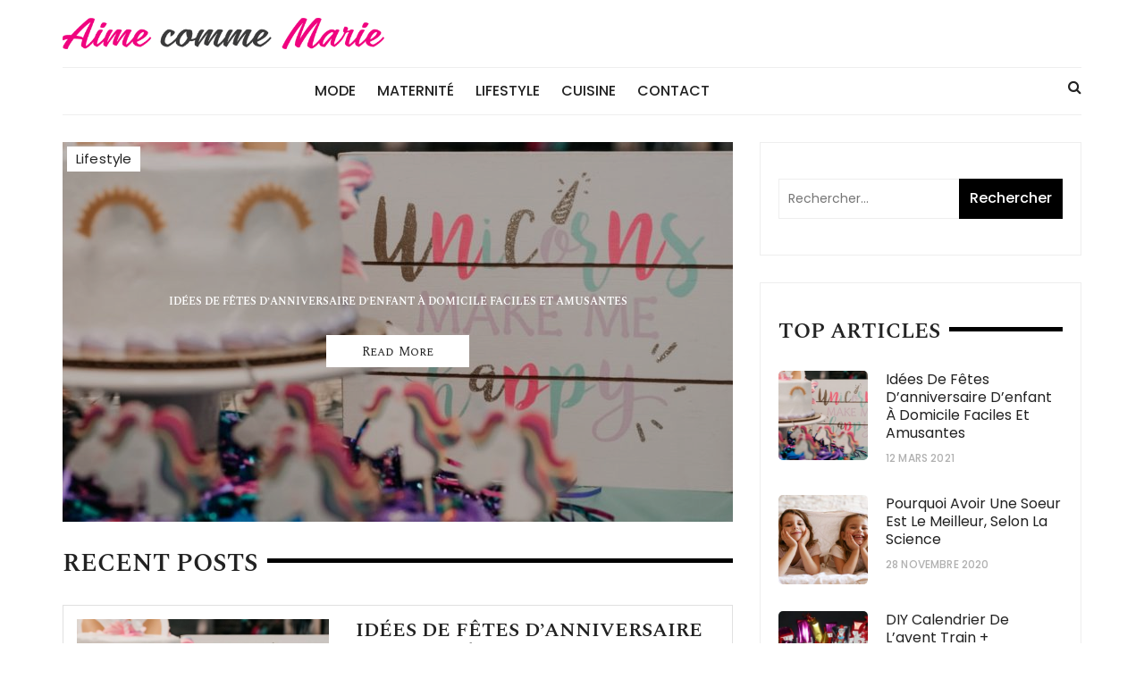

--- FILE ---
content_type: text/html; charset=UTF-8
request_url: https://www.aimecommemarie.fr/
body_size: 34614
content:
<!doctype html>
<html lang="fr-FR">
<head><meta charset="UTF-8"><script>if(navigator.userAgent.match(/MSIE|Internet Explorer/i)||navigator.userAgent.match(/Trident\/7\..*?rv:11/i)){var href=document.location.href;if(!href.match(/[?&]nowprocket/)){if(href.indexOf("?")==-1){if(href.indexOf("#")==-1){document.location.href=href+"?nowprocket=1"}else{document.location.href=href.replace("#","?nowprocket=1#")}}else{if(href.indexOf("#")==-1){document.location.href=href+"&nowprocket=1"}else{document.location.href=href.replace("#","&nowprocket=1#")}}}}</script><script>(()=>{class RocketLazyLoadScripts{constructor(){this.v="2.0.4",this.userEvents=["keydown","keyup","mousedown","mouseup","mousemove","mouseover","mouseout","touchmove","touchstart","touchend","touchcancel","wheel","click","dblclick","input"],this.attributeEvents=["onblur","onclick","oncontextmenu","ondblclick","onfocus","onmousedown","onmouseenter","onmouseleave","onmousemove","onmouseout","onmouseover","onmouseup","onmousewheel","onscroll","onsubmit"]}async t(){this.i(),this.o(),/iP(ad|hone)/.test(navigator.userAgent)&&this.h(),this.u(),this.l(this),this.m(),this.k(this),this.p(this),this._(),await Promise.all([this.R(),this.L()]),this.lastBreath=Date.now(),this.S(this),this.P(),this.D(),this.O(),this.M(),await this.C(this.delayedScripts.normal),await this.C(this.delayedScripts.defer),await this.C(this.delayedScripts.async),await this.T(),await this.F(),await this.j(),await this.A(),window.dispatchEvent(new Event("rocket-allScriptsLoaded")),this.everythingLoaded=!0,this.lastTouchEnd&&await new Promise(t=>setTimeout(t,500-Date.now()+this.lastTouchEnd)),this.I(),this.H(),this.U(),this.W()}i(){this.CSPIssue=sessionStorage.getItem("rocketCSPIssue"),document.addEventListener("securitypolicyviolation",t=>{this.CSPIssue||"script-src-elem"!==t.violatedDirective||"data"!==t.blockedURI||(this.CSPIssue=!0,sessionStorage.setItem("rocketCSPIssue",!0))},{isRocket:!0})}o(){window.addEventListener("pageshow",t=>{this.persisted=t.persisted,this.realWindowLoadedFired=!0},{isRocket:!0}),window.addEventListener("pagehide",()=>{this.onFirstUserAction=null},{isRocket:!0})}h(){let t;function e(e){t=e}window.addEventListener("touchstart",e,{isRocket:!0}),window.addEventListener("touchend",function i(o){o.changedTouches[0]&&t.changedTouches[0]&&Math.abs(o.changedTouches[0].pageX-t.changedTouches[0].pageX)<10&&Math.abs(o.changedTouches[0].pageY-t.changedTouches[0].pageY)<10&&o.timeStamp-t.timeStamp<200&&(window.removeEventListener("touchstart",e,{isRocket:!0}),window.removeEventListener("touchend",i,{isRocket:!0}),"INPUT"===o.target.tagName&&"text"===o.target.type||(o.target.dispatchEvent(new TouchEvent("touchend",{target:o.target,bubbles:!0})),o.target.dispatchEvent(new MouseEvent("mouseover",{target:o.target,bubbles:!0})),o.target.dispatchEvent(new PointerEvent("click",{target:o.target,bubbles:!0,cancelable:!0,detail:1,clientX:o.changedTouches[0].clientX,clientY:o.changedTouches[0].clientY})),event.preventDefault()))},{isRocket:!0})}q(t){this.userActionTriggered||("mousemove"!==t.type||this.firstMousemoveIgnored?"keyup"===t.type||"mouseover"===t.type||"mouseout"===t.type||(this.userActionTriggered=!0,this.onFirstUserAction&&this.onFirstUserAction()):this.firstMousemoveIgnored=!0),"click"===t.type&&t.preventDefault(),t.stopPropagation(),t.stopImmediatePropagation(),"touchstart"===this.lastEvent&&"touchend"===t.type&&(this.lastTouchEnd=Date.now()),"click"===t.type&&(this.lastTouchEnd=0),this.lastEvent=t.type,t.composedPath&&t.composedPath()[0].getRootNode()instanceof ShadowRoot&&(t.rocketTarget=t.composedPath()[0]),this.savedUserEvents.push(t)}u(){this.savedUserEvents=[],this.userEventHandler=this.q.bind(this),this.userEvents.forEach(t=>window.addEventListener(t,this.userEventHandler,{passive:!1,isRocket:!0})),document.addEventListener("visibilitychange",this.userEventHandler,{isRocket:!0})}U(){this.userEvents.forEach(t=>window.removeEventListener(t,this.userEventHandler,{passive:!1,isRocket:!0})),document.removeEventListener("visibilitychange",this.userEventHandler,{isRocket:!0}),this.savedUserEvents.forEach(t=>{(t.rocketTarget||t.target).dispatchEvent(new window[t.constructor.name](t.type,t))})}m(){const t="return false",e=Array.from(this.attributeEvents,t=>"data-rocket-"+t),i="["+this.attributeEvents.join("],[")+"]",o="[data-rocket-"+this.attributeEvents.join("],[data-rocket-")+"]",s=(e,i,o)=>{o&&o!==t&&(e.setAttribute("data-rocket-"+i,o),e["rocket"+i]=new Function("event",o),e.setAttribute(i,t))};new MutationObserver(t=>{for(const n of t)"attributes"===n.type&&(n.attributeName.startsWith("data-rocket-")||this.everythingLoaded?n.attributeName.startsWith("data-rocket-")&&this.everythingLoaded&&this.N(n.target,n.attributeName.substring(12)):s(n.target,n.attributeName,n.target.getAttribute(n.attributeName))),"childList"===n.type&&n.addedNodes.forEach(t=>{if(t.nodeType===Node.ELEMENT_NODE)if(this.everythingLoaded)for(const i of[t,...t.querySelectorAll(o)])for(const t of i.getAttributeNames())e.includes(t)&&this.N(i,t.substring(12));else for(const e of[t,...t.querySelectorAll(i)])for(const t of e.getAttributeNames())this.attributeEvents.includes(t)&&s(e,t,e.getAttribute(t))})}).observe(document,{subtree:!0,childList:!0,attributeFilter:[...this.attributeEvents,...e]})}I(){this.attributeEvents.forEach(t=>{document.querySelectorAll("[data-rocket-"+t+"]").forEach(e=>{this.N(e,t)})})}N(t,e){const i=t.getAttribute("data-rocket-"+e);i&&(t.setAttribute(e,i),t.removeAttribute("data-rocket-"+e))}k(t){Object.defineProperty(HTMLElement.prototype,"onclick",{get(){return this.rocketonclick||null},set(e){this.rocketonclick=e,this.setAttribute(t.everythingLoaded?"onclick":"data-rocket-onclick","this.rocketonclick(event)")}})}S(t){function e(e,i){let o=e[i];e[i]=null,Object.defineProperty(e,i,{get:()=>o,set(s){t.everythingLoaded?o=s:e["rocket"+i]=o=s}})}e(document,"onreadystatechange"),e(window,"onload"),e(window,"onpageshow");try{Object.defineProperty(document,"readyState",{get:()=>t.rocketReadyState,set(e){t.rocketReadyState=e},configurable:!0}),document.readyState="loading"}catch(t){console.log("WPRocket DJE readyState conflict, bypassing")}}l(t){this.originalAddEventListener=EventTarget.prototype.addEventListener,this.originalRemoveEventListener=EventTarget.prototype.removeEventListener,this.savedEventListeners=[],EventTarget.prototype.addEventListener=function(e,i,o){o&&o.isRocket||!t.B(e,this)&&!t.userEvents.includes(e)||t.B(e,this)&&!t.userActionTriggered||e.startsWith("rocket-")||t.everythingLoaded?t.originalAddEventListener.call(this,e,i,o):(t.savedEventListeners.push({target:this,remove:!1,type:e,func:i,options:o}),"mouseenter"!==e&&"mouseleave"!==e||t.originalAddEventListener.call(this,e,t.savedUserEvents.push,o))},EventTarget.prototype.removeEventListener=function(e,i,o){o&&o.isRocket||!t.B(e,this)&&!t.userEvents.includes(e)||t.B(e,this)&&!t.userActionTriggered||e.startsWith("rocket-")||t.everythingLoaded?t.originalRemoveEventListener.call(this,e,i,o):t.savedEventListeners.push({target:this,remove:!0,type:e,func:i,options:o})}}J(t,e){this.savedEventListeners=this.savedEventListeners.filter(i=>{let o=i.type,s=i.target||window;return e!==o||t!==s||(this.B(o,s)&&(i.type="rocket-"+o),this.$(i),!1)})}H(){EventTarget.prototype.addEventListener=this.originalAddEventListener,EventTarget.prototype.removeEventListener=this.originalRemoveEventListener,this.savedEventListeners.forEach(t=>this.$(t))}$(t){t.remove?this.originalRemoveEventListener.call(t.target,t.type,t.func,t.options):this.originalAddEventListener.call(t.target,t.type,t.func,t.options)}p(t){let e;function i(e){return t.everythingLoaded?e:e.split(" ").map(t=>"load"===t||t.startsWith("load.")?"rocket-jquery-load":t).join(" ")}function o(o){function s(e){const s=o.fn[e];o.fn[e]=o.fn.init.prototype[e]=function(){return this[0]===window&&t.userActionTriggered&&("string"==typeof arguments[0]||arguments[0]instanceof String?arguments[0]=i(arguments[0]):"object"==typeof arguments[0]&&Object.keys(arguments[0]).forEach(t=>{const e=arguments[0][t];delete arguments[0][t],arguments[0][i(t)]=e})),s.apply(this,arguments),this}}if(o&&o.fn&&!t.allJQueries.includes(o)){const e={DOMContentLoaded:[],"rocket-DOMContentLoaded":[]};for(const t in e)document.addEventListener(t,()=>{e[t].forEach(t=>t())},{isRocket:!0});o.fn.ready=o.fn.init.prototype.ready=function(i){function s(){parseInt(o.fn.jquery)>2?setTimeout(()=>i.bind(document)(o)):i.bind(document)(o)}return"function"==typeof i&&(t.realDomReadyFired?!t.userActionTriggered||t.fauxDomReadyFired?s():e["rocket-DOMContentLoaded"].push(s):e.DOMContentLoaded.push(s)),o([])},s("on"),s("one"),s("off"),t.allJQueries.push(o)}e=o}t.allJQueries=[],o(window.jQuery),Object.defineProperty(window,"jQuery",{get:()=>e,set(t){o(t)}})}P(){const t=new Map;document.write=document.writeln=function(e){const i=document.currentScript,o=document.createRange(),s=i.parentElement;let n=t.get(i);void 0===n&&(n=i.nextSibling,t.set(i,n));const c=document.createDocumentFragment();o.setStart(c,0),c.appendChild(o.createContextualFragment(e)),s.insertBefore(c,n)}}async R(){return new Promise(t=>{this.userActionTriggered?t():this.onFirstUserAction=t})}async L(){return new Promise(t=>{document.addEventListener("DOMContentLoaded",()=>{this.realDomReadyFired=!0,t()},{isRocket:!0})})}async j(){return this.realWindowLoadedFired?Promise.resolve():new Promise(t=>{window.addEventListener("load",t,{isRocket:!0})})}M(){this.pendingScripts=[];this.scriptsMutationObserver=new MutationObserver(t=>{for(const e of t)e.addedNodes.forEach(t=>{"SCRIPT"!==t.tagName||t.noModule||t.isWPRocket||this.pendingScripts.push({script:t,promise:new Promise(e=>{const i=()=>{const i=this.pendingScripts.findIndex(e=>e.script===t);i>=0&&this.pendingScripts.splice(i,1),e()};t.addEventListener("load",i,{isRocket:!0}),t.addEventListener("error",i,{isRocket:!0}),setTimeout(i,1e3)})})})}),this.scriptsMutationObserver.observe(document,{childList:!0,subtree:!0})}async F(){await this.X(),this.pendingScripts.length?(await this.pendingScripts[0].promise,await this.F()):this.scriptsMutationObserver.disconnect()}D(){this.delayedScripts={normal:[],async:[],defer:[]},document.querySelectorAll("script[type$=rocketlazyloadscript]").forEach(t=>{t.hasAttribute("data-rocket-src")?t.hasAttribute("async")&&!1!==t.async?this.delayedScripts.async.push(t):t.hasAttribute("defer")&&!1!==t.defer||"module"===t.getAttribute("data-rocket-type")?this.delayedScripts.defer.push(t):this.delayedScripts.normal.push(t):this.delayedScripts.normal.push(t)})}async _(){await this.L();let t=[];document.querySelectorAll("script[type$=rocketlazyloadscript][data-rocket-src]").forEach(e=>{let i=e.getAttribute("data-rocket-src");if(i&&!i.startsWith("data:")){i.startsWith("//")&&(i=location.protocol+i);try{const o=new URL(i).origin;o!==location.origin&&t.push({src:o,crossOrigin:e.crossOrigin||"module"===e.getAttribute("data-rocket-type")})}catch(t){}}}),t=[...new Map(t.map(t=>[JSON.stringify(t),t])).values()],this.Y(t,"preconnect")}async G(t){if(await this.K(),!0!==t.noModule||!("noModule"in HTMLScriptElement.prototype))return new Promise(e=>{let i;function o(){(i||t).setAttribute("data-rocket-status","executed"),e()}try{if(navigator.userAgent.includes("Firefox/")||""===navigator.vendor||this.CSPIssue)i=document.createElement("script"),[...t.attributes].forEach(t=>{let e=t.nodeName;"type"!==e&&("data-rocket-type"===e&&(e="type"),"data-rocket-src"===e&&(e="src"),i.setAttribute(e,t.nodeValue))}),t.text&&(i.text=t.text),t.nonce&&(i.nonce=t.nonce),i.hasAttribute("src")?(i.addEventListener("load",o,{isRocket:!0}),i.addEventListener("error",()=>{i.setAttribute("data-rocket-status","failed-network"),e()},{isRocket:!0}),setTimeout(()=>{i.isConnected||e()},1)):(i.text=t.text,o()),i.isWPRocket=!0,t.parentNode.replaceChild(i,t);else{const i=t.getAttribute("data-rocket-type"),s=t.getAttribute("data-rocket-src");i?(t.type=i,t.removeAttribute("data-rocket-type")):t.removeAttribute("type"),t.addEventListener("load",o,{isRocket:!0}),t.addEventListener("error",i=>{this.CSPIssue&&i.target.src.startsWith("data:")?(console.log("WPRocket: CSP fallback activated"),t.removeAttribute("src"),this.G(t).then(e)):(t.setAttribute("data-rocket-status","failed-network"),e())},{isRocket:!0}),s?(t.fetchPriority="high",t.removeAttribute("data-rocket-src"),t.src=s):t.src="data:text/javascript;base64,"+window.btoa(unescape(encodeURIComponent(t.text)))}}catch(i){t.setAttribute("data-rocket-status","failed-transform"),e()}});t.setAttribute("data-rocket-status","skipped")}async C(t){const e=t.shift();return e?(e.isConnected&&await this.G(e),this.C(t)):Promise.resolve()}O(){this.Y([...this.delayedScripts.normal,...this.delayedScripts.defer,...this.delayedScripts.async],"preload")}Y(t,e){this.trash=this.trash||[];let i=!0;var o=document.createDocumentFragment();t.forEach(t=>{const s=t.getAttribute&&t.getAttribute("data-rocket-src")||t.src;if(s&&!s.startsWith("data:")){const n=document.createElement("link");n.href=s,n.rel=e,"preconnect"!==e&&(n.as="script",n.fetchPriority=i?"high":"low"),t.getAttribute&&"module"===t.getAttribute("data-rocket-type")&&(n.crossOrigin=!0),t.crossOrigin&&(n.crossOrigin=t.crossOrigin),t.integrity&&(n.integrity=t.integrity),t.nonce&&(n.nonce=t.nonce),o.appendChild(n),this.trash.push(n),i=!1}}),document.head.appendChild(o)}W(){this.trash.forEach(t=>t.remove())}async T(){try{document.readyState="interactive"}catch(t){}this.fauxDomReadyFired=!0;try{await this.K(),this.J(document,"readystatechange"),document.dispatchEvent(new Event("rocket-readystatechange")),await this.K(),document.rocketonreadystatechange&&document.rocketonreadystatechange(),await this.K(),this.J(document,"DOMContentLoaded"),document.dispatchEvent(new Event("rocket-DOMContentLoaded")),await this.K(),this.J(window,"DOMContentLoaded"),window.dispatchEvent(new Event("rocket-DOMContentLoaded"))}catch(t){console.error(t)}}async A(){try{document.readyState="complete"}catch(t){}try{await this.K(),this.J(document,"readystatechange"),document.dispatchEvent(new Event("rocket-readystatechange")),await this.K(),document.rocketonreadystatechange&&document.rocketonreadystatechange(),await this.K(),this.J(window,"load"),window.dispatchEvent(new Event("rocket-load")),await this.K(),window.rocketonload&&window.rocketonload(),await this.K(),this.allJQueries.forEach(t=>t(window).trigger("rocket-jquery-load")),await this.K(),this.J(window,"pageshow");const t=new Event("rocket-pageshow");t.persisted=this.persisted,window.dispatchEvent(t),await this.K(),window.rocketonpageshow&&window.rocketonpageshow({persisted:this.persisted})}catch(t){console.error(t)}}async K(){Date.now()-this.lastBreath>45&&(await this.X(),this.lastBreath=Date.now())}async X(){return document.hidden?new Promise(t=>setTimeout(t)):new Promise(t=>requestAnimationFrame(t))}B(t,e){return e===document&&"readystatechange"===t||(e===document&&"DOMContentLoaded"===t||(e===window&&"DOMContentLoaded"===t||(e===window&&"load"===t||e===window&&"pageshow"===t)))}static run(){(new RocketLazyLoadScripts).t()}}RocketLazyLoadScripts.run()})();</script>
	
	<meta name="viewport" content="width=device-width, initial-scale=1">
	<link rel="profile" href="http://gmpg.org/xfn/11">

	<meta name='robots' content='index, follow, max-image-preview:large, max-snippet:-1, max-video-preview:-1'/>

	
	<title>Aime comme Marie - Une blogueuse pas comme les autres</title>
<link data-rocket-preload as="style" href="https://fonts.googleapis.com/css?family=Spectral%20SC%3A300%2C400%2C400i%2C500%2C600%2C700%7CPoppins%3A400%2C400i%2C500%2C500i%2C700%2C700i&#038;subset=latin%2Clatin-ext&#038;display=swap" rel="preload">
<link href="https://fonts.googleapis.com/css?family=Spectral%20SC%3A300%2C400%2C400i%2C500%2C600%2C700%7CPoppins%3A400%2C400i%2C500%2C500i%2C700%2C700i&#038;subset=latin%2Clatin-ext&#038;display=swap" media="print" onload="this.media=&#039;all&#039;" rel="stylesheet">
<style id="wpr-usedcss">:where(.wp-block-button__link){box-shadow:none;text-decoration:none;border-radius:9999px;padding:calc(.667em + 2px) calc(1.333em + 2px)}:where(.wp-block-columns.has-background){padding:1.25em 2.375em}:where(.wp-block-post-comments input[type=submit]){border:none}:where(.wp-block-file__button){border-radius:2em;padding:.5em 1em}:where(.wp-block-file__button):is(a):active,:where(.wp-block-file__button):is(a):focus,:where(.wp-block-file__button):is(a):hover,:where(.wp-block-file__button):is(a):visited{box-shadow:none;color:#fff;opacity:.85;text-decoration:none}ul{box-sizing:border-box;margin:0 0 1.5em 3em;list-style:disc;margin-top:0;margin-bottom:10px}:where(.wp-block-navigation .wp-block-navigation__submenu-container .wp-block-navigation-item a:not(.wp-element-button)),:where(.wp-block-navigation .wp-block-navigation__submenu-container .wp-block-navigation-submenu a:not(.wp-element-button)),:where(.wp-block-navigation.has-background .wp-block-navigation-item a:not(.wp-element-button)),:where(.wp-block-navigation.has-background .wp-block-navigation-submenu a:not(.wp-element-button)){padding:.5em 1em}:where(p.has-text-color:not(.has-link-color)) a{color:inherit}:where(.wp-block-search__button){border:1px solid #ccc;padding:.375em .625em}:where(.wp-block-search__button-inside .wp-block-search__inside-wrapper){padding:4px;border:1px solid #949494}:where(.wp-block-search__button-inside .wp-block-search__inside-wrapper) .wp-block-search__input{border-radius:0;border:none;padding:0 0 0 .25em}:where(.wp-block-search__button-inside .wp-block-search__inside-wrapper) .wp-block-search__input:focus{outline:0}:where(.wp-block-search__button-inside .wp-block-search__inside-wrapper) :where(.wp-block-search__button){padding:.125em .5em}:root{--wp--preset--font-size--normal:16px;--wp--preset--font-size--huge:42px}.screen-reader-text{border:0;clip:rect(1px,1px,1px,1px);clip-path:inset(50%);height:1px;margin:-1px;overflow:hidden;padding:0;position:absolute;width:1px;word-wrap:normal!important}.screen-reader-text:focus{background-color:#ddd;clip:auto!important;clip-path:none;color:#444;display:block;font-size:1em;height:auto;left:5px;line-height:normal;padding:15px 23px 14px;text-decoration:none;top:5px;width:auto;z-index:100000}html :where(.has-border-color){border-style:solid}html :where([style*=border-top-color]){border-top-style:solid}html :where([style*=border-right-color]){border-right-style:solid}html :where([style*=border-bottom-color]){border-bottom-style:solid}html :where([style*=border-left-color]){border-left-style:solid}html :where([style*=border-width]){border-style:solid}html :where([style*=border-top-width]){border-top-style:solid}html :where([style*=border-right-width]){border-right-style:solid}html :where([style*=border-bottom-width]){border-bottom-style:solid}html :where([style*=border-left-width]){border-left-style:solid}html :where(img[class*=wp-image-]){height:auto;max-width:100%}body{--wp--preset--color--black:#000;--wp--preset--color--cyan-bluish-gray:#abb8c3;--wp--preset--color--white:#fff;--wp--preset--color--pale-pink:#f78da7;--wp--preset--color--vivid-red:#cf2e2e;--wp--preset--color--luminous-vivid-orange:#ff6900;--wp--preset--color--luminous-vivid-amber:#fcb900;--wp--preset--color--light-green-cyan:#7bdcb5;--wp--preset--color--vivid-green-cyan:#00d084;--wp--preset--color--pale-cyan-blue:#8ed1fc;--wp--preset--color--vivid-cyan-blue:#0693e3;--wp--preset--color--vivid-purple:#9b51e0;--wp--preset--gradient--vivid-cyan-blue-to-vivid-purple:linear-gradient(135deg,rgba(6, 147, 227, 1) 0%,#9b51e0 100%);--wp--preset--gradient--light-green-cyan-to-vivid-green-cyan:linear-gradient(135deg,#7adcb4 0%,#00d082 100%);--wp--preset--gradient--luminous-vivid-amber-to-luminous-vivid-orange:linear-gradient(135deg,rgba(252, 185, 0, 1) 0%,rgba(255, 105, 0, 1) 100%);--wp--preset--gradient--luminous-vivid-orange-to-vivid-red:linear-gradient(135deg,rgba(255, 105, 0, 1) 0%,#cf2e2e 100%);--wp--preset--gradient--very-light-gray-to-cyan-bluish-gray:linear-gradient(135deg,#eee 0%,#a9b8c3 100%);--wp--preset--gradient--cool-to-warm-spectrum:linear-gradient(135deg,#4aeadc 0%,#9778d1 20%,#cf2aba 40%,#ee2c82 60%,#fb6962 80%,#fef84c 100%);--wp--preset--gradient--blush-light-purple:linear-gradient(135deg,#ffceec 0%,#9896f0 100%);--wp--preset--gradient--blush-bordeaux:linear-gradient(135deg,#fecda5 0%,#fe2d2d 50%,#6b003e 100%);--wp--preset--gradient--luminous-dusk:linear-gradient(135deg,#ffcb70 0%,#c751c0 50%,#4158d0 100%);--wp--preset--gradient--pale-ocean:linear-gradient(135deg,#fff5cb 0%,#b6e3d4 50%,#33a7b5 100%);--wp--preset--gradient--electric-grass:linear-gradient(135deg,#caf880 0%,#71ce7e 100%);--wp--preset--gradient--midnight:linear-gradient(135deg,#020381 0%,#2874fc 100%);--wp--preset--duotone--dark-grayscale:url(#wp-duotone-dark-grayscale);--wp--preset--duotone--grayscale:url(#wp-duotone-grayscale);--wp--preset--duotone--purple-yellow:url(#wp-duotone-purple-yellow);--wp--preset--duotone--blue-red:url(#wp-duotone-blue-red);--wp--preset--duotone--midnight:url(#wp-duotone-midnight);--wp--preset--duotone--magenta-yellow:url(#wp-duotone-magenta-yellow);--wp--preset--duotone--purple-green:url(#wp-duotone-purple-green);--wp--preset--duotone--blue-orange:url(#wp-duotone-blue-orange);--wp--preset--font-size--small:13px;--wp--preset--font-size--medium:20px;--wp--preset--font-size--large:36px;--wp--preset--font-size--x-large:42px;--wp--preset--spacing--20:.44rem;--wp--preset--spacing--30:.67rem;--wp--preset--spacing--40:1rem;--wp--preset--spacing--50:1.5rem;--wp--preset--spacing--60:2.25rem;--wp--preset--spacing--70:3.38rem;--wp--preset--spacing--80:5.06rem;background:#fff;margin:0 auto}:where(.is-layout-flex){gap:.5em}:where(.wp-block-columns.is-layout-flex){gap:2em}.afxshop,.afxshop *{box-sizing:border-box;font-size:18px;font-weight:400;line-height:normal;letter-spacing:normal;text-transform:none;font-style:normal;text-decoration:none!important;box-shadow:none;color:rgba(0,0,0,.87);margin:0;padding:0;-webkit-text-size-adjust:100%;-ms-text-size-adjust:100%}.afxshop{display:block;width:100%;height:auto;position:relative;font-family:"Century Gothic",CenturyGothic,Helvetica,Arial,sans-serif;max-width:1200px;margin:0 auto}.afxshop .afxshop-list{font-size:inherit;list-style:none}.afxshop .afxshop-list li::before{content:none}.afxshop .afxshop-item{position:relative;font-size:inherit;max-width:100%;word-wrap:break-word;background:#fff;border:1px solid rgba(0,0,0,.125);border-radius:5px;text-align:center!important;cursor:pointer;overflow:hidden}.widget_afxshopping ul li a{display:block!important}.afxshop .afxshop-item:focus,.afxshop .afxshop-item:hover{box-shadow:0 5px 15px rgba(100,100,100,.3)}.afxshop .afxshop-header{display:block;width:100%;padding:5px 10px}.afxshop .afxshop-image{position:relative;padding-bottom:max(200px,min(300px,75%));height:0;overflow:hidden;max-width:350px;margin:.5em auto}.afxshop .afxshop-image img{position:absolute;padding:10px;top:0;left:0;width:100%;height:100%;min-height:200px;object-fit:contain}.afxshop .afxshop-content{display:block;width:100%;font-size:inherit;padding:0 0 10px}.afxshop .afxshop-title{display:block;text-align:left;padding-left:10px;width:100%;font-size:18px;font-weight:600;margin:.5em 0;line-height:1.2em;max-height:2.4em;overflow:hidden;text-overflow:ellipsis;display:-webkit-box;-webkit-line-clamp:2;-webkit-box-orient:vertical;letter-spacing:inherit;text-transform:inherit;font-style:inherit;color:#202e3b}.afxshop .afxshop-offer{display:block;font-size:inherit;width:100%;padding:.5em 15px;text-align:center;border-top:1px solid #eee;position:relative}.afxshop .afxshop-offer:hover{background-color:rgba(0,123,255,.1)}.afxshop .afxshop-offer img{border-radius:5px;vertical-align:middle;margin:0!important}.afxshop .afxshop-discount{display:inline;white-space:nowrap;position:absolute;text-align:center;color:#fff;font-size:10px;transform:skew(-10deg);font-weight:700;background:#ed1515;width:30px;top:-16px;box-shadow:1px 1px 2px 0 #555;padding:1px}.afxshop .afxshop-button,.afxshop .afxshop-price{position:relative;display:inline-block;white-space:nowrap;vertical-align:middle}.afxshop .afxshop-price{font-weight:500;font-size:14px;color:#222}.afxshop .afxshop-button{max-width:100%;margin-top:.3em;padding:.3em .5em;background:#bc00bc;color:#fff!important;border-radius:3px;font-size:16px;font-weight:600}.afxshop .afxshop-button,.afxshop-small .afxshop-price{background:#bc00bc;text-shadow:0 1px 1px rgba(0,0,0,.4)}.afxshop .afxshop-button::after,.afxshop-small .afxshop-price::after{content:'';position:absolute;left:0;top:0;width:100%;height:100%;display:inline-block}.afxshop .afx-gradient .afxshop-button::after,.afxshop-small .afx-gradient .afxshop-price::after{background:linear-gradient(to right bottom,rgba(255,255,255,.3) 0,rgba(255,255,255,0) 100%)}.afxshop .afxshop-button::before{content:attr(data-cta)}.afxshop .afxshop-button:hover,.afxshop-small .afxshop-price:hover{opacity:.75;box-shadow:inset 1.5px 1.5px 3px rgba(0,0,0,.2);text-decoration:none}.afxshop .afxshop-button:hover::after,.afxshop-small .afxshop-price:hover::after{background:0 0;background:linear-gradient(to right bottom,rgba(255,255,255,0) 0,rgba(255,255,255,.3) 100%)}.afxshop-box .afxshop-list{display:block;margin:0}.afxshop-box .afxshop-item{display:-webkit-box;display:flex;-webkit-box-orient:vertical;-webkit-box-direction:normal;flex-direction:column;flex-flow:row wrap;margin:1em 0;padding:0;align-items:center;justify-content:center}.afxshop-box .afxshop-content,.afxshop-box .afxshop-header,.afxshop-small .afxshop-details{padding:0}.afxshop-box:not(.afxshop-review) .afxshop-header{-webkit-box-flex:2;flex:2 0 180px}.afxshop-box:not(.afxshop-review) .afxshop-side{-webkit-box-flex:2;flex:2 0 290px}.afxshop-box:not(.afxshop-review) .afxshop-content{-webkit-box-flex:3;flex:3 0 200px;padding:0 10px}.afxshop-box .afxshop-button{width:-webkit-max-content;width:-moz-max-content;width:max-content}.afxshop .more_mkt,.afxshop-small .afxshop-btn{display:none}.afxshop-offer a{border:none!important}.afxshop-wrap{width:100%;display:flex!important;-webkit-box-orient:vertical;-webkit-box-direction:normal;flex-direction:column;flex-flow:row wrap;align-items:center;justify-content:right}.afxshop-merchant{-webkit-box-flex:2;flex:2 0 80px;text-align:left}.afxshop-details{-webkit-box-flex:1;flex:1 0 50px;text-align:right!important;white-space:nowrap}.afxshop-btn{-webkit-box-flex:1;flex:1 0 50px;padding:0 5xp;margin:5px 0}.afxshop-price{font-size:18px;font-weight:500;min-width:auto;margin-right:10px}.afxshop-discount{position:absolute;right:0;left:auto}.afxshop-mname{font-size:14px;padding-right:10px}.afxshop-button{display:inline-block;text-align:center;min-width:90%}.afxshop-offer:first-child .afxshop-mname,.afxshop-offer:first-child .afxshop-price{font-weight:700}.afxshop .more_btn{background-color:#ebeef2;line-height:.6}.afx-tooltip .afx-bottom,.afx-tooltip .afx-bottom i::after{background-color:#fefefe;box-shadow:0 1px 8px rgba(0,0,0,.2)}.afxshop .more_btn::after{content:'';display:inline-block;height:14px;width:14px;background-image:url(https://www.aimecommemarie.fr/wp-content/plugins/affimax/img/caret-down-fill.svg);background-size:contain;background-repeat:no-repeat;margin-right:.5em;vertical-align:middle}.afxshop-price svg{display:none;vertical-align:text-bottom}.afxshop-date{text-align:right;margin-bottom:-15px;margin-top:5px;right:2%;width:100%;z-index:1000;opacity:.6}.afxshop-date span{padding:5px 10px;font-size:12px;border-radius:7px;color:#555}.afx-tooltip{position:relative;display:inline-block;text-align:left;cursor:pointer}.afx-tooltip .afx-bottom{min-width:300px;max-width:100%;top:40px;right:0;padding:10px 20px;color:#444;font-weight:400;font-size:13px;border-radius:8px;position:absolute;z-index:99999999;box-sizing:border-box;display:none}.afx-tooltip .afx-bottom i{position:absolute;bottom:100%;left:50%;margin-left:-12px;width:24px;height:12px;overflow:hidden}.afx-tooltip .afx-bottom i::after{content:'';position:absolute;width:12px;height:12px;left:50%;transform:translate(-50%,50%) rotate(45deg)}.afxshop .afx-carousel li{height:auto}.afxshop-small .afxshop-price{padding:5px 10px;border-radius:5px;color:#fff;margin-right:0}.afxshop-small .afxshop-price svg{display:inline}.afxshop-small .afxshop-discount{top:-10px!important}@media only screen and (max-width:500px){.afxshop-box:not(.afxshop-review) .afxshop-header{-webkit-box-flex:2;flex:2 0 250px}}.afxshop-item .afxshop-header a,.afxshop-offer a{display:inline!important}.afxshop .afxshop-button,.afxshop-small .afxshop-price{background-color:#bc00bc!important}.afxshop-date span::before{content:"Prix mis à jour le "}.afxshop a{text-decoration:none!important}.wpcf7 .screen-reader-response{position:absolute;overflow:hidden;clip:rect(1px,1px,1px,1px);clip-path:inset(50%);height:1px;width:1px;margin:-1px;padding:0;border:0;word-wrap:normal!important}.wpcf7 form .wpcf7-response-output{margin:2em .5em 1em;padding:.2em 1em;border:2px solid #00a0d2}.wpcf7 form.init .wpcf7-response-output,.wpcf7 form.resetting .wpcf7-response-output,.wpcf7 form.submitting .wpcf7-response-output{display:none}.wpcf7 form.sent .wpcf7-response-output{border-color:#46b450}.wpcf7 form.aborted .wpcf7-response-output,.wpcf7 form.failed .wpcf7-response-output{border-color:#dc3232}.wpcf7 form.spam .wpcf7-response-output{border-color:#f56e28}.wpcf7 form.invalid .wpcf7-response-output,.wpcf7 form.payment-required .wpcf7-response-output,.wpcf7 form.unaccepted .wpcf7-response-output{border-color:#ffb900}.wpcf7-form-control-wrap{position:relative}.wpcf7-not-valid-tip{color:#dc3232;font-size:1em;font-weight:400;display:block}.use-floating-validation-tip .wpcf7-not-valid-tip{position:relative;top:-2ex;left:1em;z-index:100;border:1px solid #dc3232;background:#fff;padding:.2em .8em;width:24em}.wpcf7-spinner{visibility:hidden;display:inline-block;background-color:#23282d;opacity:.75;width:24px;height:24px;border:none;border-radius:100%;padding:0;margin:0 24px;position:relative}form.submitting .wpcf7-spinner{visibility:visible}.wpcf7-spinner::before{content:'';position:absolute;background-color:#fbfbfc;top:4px;left:4px;width:6px;height:6px;border:none;border-radius:100%;transform-origin:8px 8px;animation-name:spin;animation-duration:1s;animation-timing-function:linear;animation-iteration-count:infinite}@media (prefers-reduced-motion:reduce){.wpcf7-spinner::before{animation-name:blink;animation-duration:2s}}@keyframes spin{from{transform:rotate(0)}to{transform:rotate(360deg)}}@keyframes blink{from,to{opacity:0}50%{opacity:1}}.wpcf7 input[type=file]{cursor:pointer}.wpcf7 input[type=file]:disabled{cursor:default}.wpcf7 .wpcf7-submit:disabled{cursor:not-allowed}.wpcf7 input[type=tel],.wpcf7 input[type=url]{direction:ltr}button,input,optgroup,select,textarea{color:inherit;font:inherit;margin:0}button::-moz-focus-inner,input::-moz-focus-inner{border:0;padding:0}input[type=checkbox],input[type=radio]{box-sizing:border-box;padding:0}fieldset{border:1px solid silver;margin:0 2px;padding:.35em .625em .75em}legend{border:0;padding:0}table{border-collapse:collapse;border-spacing:0;margin:0 0 1.5em;width:100%;border-spacing:0;border-collapse:collapse;background-color:transparent}body,button,input,optgroup,select,textarea{color:#404040;font-family:sans-serif;font-size:16px;font-size:1rem;line-height:1.5}i{font-style:italic}var{font-family:Monaco,Consolas,"Andale Mono","DejaVu Sans Mono",monospace;font-size:15px;font-size:.9375rem}html{box-sizing:border-box;line-height:1.15;-ms-text-size-adjust:100%;-webkit-text-size-adjust:100%;font-family:sans-serif;-webkit-text-size-adjust:100%;-ms-text-size-adjust:100%}*,:after,:before{box-sizing:inherit}li>ul{margin-bottom:0;margin-left:1.5em}img{height:auto;max-width:100%;border-style:none}label{display:inline-block;max-width:100%;margin-bottom:5px;font-weight:500}button,input[type=button],input[type=reset],input[type=submit]{border:1px solid transparent;border-radius:0;color:#333;background-color:#fff;border-color:#ccc;padding:6px 12px;line-height:1.42857143;text-align:center;white-space:nowrap;vertical-align:middle;margin:10px 0}button:hover,input[type=button]:hover,input[type=reset]:hover,input[type=submit]:hover{border-color:#ccc #bbb #aaa}button:active,button:focus,input[type=button]:active,input[type=button]:focus,input[type=reset]:active,input[type=reset]:focus,input[type=submit]:active,input[type=submit]:focus{border-color:#aaa #bbb #bbb}input[type=number],input[type=search],input[type=tel],input[type=text],input[type=url],textarea{color:#666;border:1px solid #ccc;border-radius:0;padding:6px 12px;width:100%;height:34px;line-height:1.42857143}input[type=number]:focus,input[type=search]:focus,input[type=tel]:focus,input[type=text]:focus,input[type=url]:focus,textarea:focus{color:#111}select{border:1px solid #ccc}textarea{width:100%;height:auto;overflow:auto}a{color:#4169e1;background-color:transparent;-webkit-text-decoration-skip:objects;text-decoration:none;background-color:transparent}a:visited{color:#000}a:active,a:focus,a:hover{color:#191970}a:focus{outline:dotted thin;outline:-webkit-focus-ring-color auto 5px;outline-offset:-2px}.screen-reader-text{border:0;clip:rect(1px,1px,1px,1px);clip-path:inset(50%);height:1px;margin:-1px;overflow:hidden;padding:0;position:absolute!important;width:1px;word-wrap:normal!important}.screen-reader-text:focus{background-color:#f1f1f1;border-radius:3px;box-shadow:0 0 2px 2px rgba(0,0,0,.6);clip:auto!important;clip-path:none;color:#21759b;display:block;font-size:14px;font-size:.875rem;font-weight:700;height:auto;left:5px;line-height:normal;padding:15px 23px 14px;text-decoration:none;top:5px;width:auto;z-index:100000}#content[tabindex="-1"]:focus{outline:0}.widget{margin:0 0 1.5em}.widget select{max-width:100%}.updated:not(.published){display:none}object{max-width:100%}.custom-logo-link{display:inline-block}@font-face{font-display:swap;font-family:Poppins;font-style:normal;font-weight:400;src:url(https://fonts.gstatic.com/s/poppins/v20/pxiEyp8kv8JHgFVrJJnecmNE.woff2) format('woff2');unicode-range:U+0100-024F,U+0259,U+1E00-1EFF,U+2020,U+20A0-20AB,U+20AD-20CF,U+2113,U+2C60-2C7F,U+A720-A7FF}@font-face{font-display:swap;font-family:Poppins;font-style:normal;font-weight:400;src:url(https://fonts.gstatic.com/s/poppins/v20/pxiEyp8kv8JHgFVrJJfecg.woff2) format('woff2');unicode-range:U+0000-00FF,U+0131,U+0152-0153,U+02BB-02BC,U+02C6,U+02DA,U+02DC,U+2000-206F,U+2074,U+20AC,U+2122,U+2191,U+2193,U+2212,U+2215,U+FEFF,U+FFFD}@font-face{font-display:swap;font-family:Poppins;font-style:normal;font-weight:500;src:url(https://fonts.gstatic.com/s/poppins/v20/pxiByp8kv8JHgFVrLGT9Z1xlFQ.woff2) format('woff2');unicode-range:U+0000-00FF,U+0131,U+0152-0153,U+02BB-02BC,U+02C6,U+02DA,U+02DC,U+2000-206F,U+2074,U+20AC,U+2122,U+2191,U+2193,U+2212,U+2215,U+FEFF,U+FFFD}@font-face{font-display:swap;font-family:Poppins;font-style:normal;font-weight:700;src:url(https://fonts.gstatic.com/s/poppins/v20/pxiByp8kv8JHgFVrLCz7Z1xlFQ.woff2) format('woff2');unicode-range:U+0000-00FF,U+0131,U+0152-0153,U+02BB-02BC,U+02C6,U+02DA,U+02DC,U+2000-206F,U+2074,U+20AC,U+2122,U+2191,U+2193,U+2212,U+2215,U+FEFF,U+FFFD}@font-face{font-display:swap;font-family:'Spectral SC';font-style:normal;font-weight:400;src:url(https://fonts.gstatic.com/s/spectralsc/v11/KtkpALCRZonmalTgyPmRfsWl42E.woff2) format('woff2');unicode-range:U+0000-00FF,U+0131,U+0152-0153,U+02BB-02BC,U+02C6,U+02DA,U+02DC,U+2000-206F,U+2074,U+20AC,U+2122,U+2191,U+2193,U+2212,U+2215,U+FEFF,U+FFFD}@font-face{font-display:swap;font-family:'Spectral SC';font-style:normal;font-weight:600;src:url(https://fonts.gstatic.com/s/spectralsc/v11/Ktk0ALCRZonmalTgyPmRfs16x3TQN4Y.woff2) format('woff2');unicode-range:U+0000-00FF,U+0131,U+0152-0153,U+02BB-02BC,U+02C6,U+02DA,U+02DC,U+2000-206F,U+2074,U+20AC,U+2122,U+2191,U+2193,U+2212,U+2215,U+FEFF,U+FFFD}article,aside,footer,main,nav,section{display:block;display:block}canvas,video{display:inline-block}button,input,optgroup,select,textarea{font-size:100%;line-height:1.15;margin:0}button,input{overflow:visible}[type=reset],[type=submit],button,html [type=button]{-webkit-appearance:button}[type=button]::-moz-focus-inner,[type=reset]::-moz-focus-inner,[type=submit]::-moz-focus-inner,button::-moz-focus-inner{border-style:none;padding:0}[type=button]:-moz-focusring,[type=reset]:-moz-focusring,[type=submit]:-moz-focusring,button:-moz-focusring{outline:ButtonText dotted 1px}legend{-webkit-box-sizing:border-box;box-sizing:border-box;color:inherit;display:table;max-width:100%;padding:0;white-space:normal}progress{display:inline-block;vertical-align:baseline}[type=checkbox],[type=radio]{-webkit-box-sizing:border-box;box-sizing:border-box;padding:0}[type=number]::-webkit-inner-spin-button,[type=number]::-webkit-outer-spin-button{height:auto}[type=search]{-webkit-appearance:textfield;outline-offset:-2px}[type=search]::-webkit-search-cancel-button,[type=search]::-webkit-search-decoration{-webkit-appearance:none}::-webkit-file-upload-button{-webkit-appearance:button;font:inherit}[hidden],template{display:none}a,form,h2,h3,h5,i,li,p,span,ul{-webkit-margin-before:0px;-webkit-margin-after:0px;-webkit-margin-start:0px;-webkit-margin-end:0;-webkit-padding-before:0px;-webkit-padding-after:0px;-webkit-padding-start:0px;-webkit-padding-end:0px}.no-js .owl-carousel{display:block}.owl-height{-webkit-transition:height .5s ease-in-out;transition:height .5s ease-in-out}.swiper-container{margin:0 auto;position:relative;overflow:hidden;list-style:none;padding:0;z-index:1}.swiper-wrapper{position:relative;width:100%;height:100%;z-index:1;display:-webkit-box;display:-ms-flexbox;display:flex;-webkit-transition-property:-webkit-transform;transition-property:-webkit-transform;transition-property:transform;transition-property:transform,-webkit-transform;-webkit-box-sizing:content-box;box-sizing:content-box;-webkit-transform:translate3d(0,0,0);transform:translate3d(0,0,0)}.swiper-slide{-ms-flex-negative:0;flex-shrink:0;width:100%;height:100%;position:relative;-webkit-transition-property:-webkit-transform;transition-property:-webkit-transform;transition-property:transform;transition-property:transform,-webkit-transform;transition-property:transform,-webkit-transform}.swiper-button-next,.swiper-button-prev{position:absolute;top:50%;width:27px;height:44px;margin-top:-22px;z-index:10;cursor:pointer;background-size:27px 44px;background-position:center;background-repeat:no-repeat}.swiper-button-next.swiper-button-disabled,.swiper-button-prev.swiper-button-disabled{opacity:.35;cursor:auto;pointer-events:none}.swiper-button-prev{background-image:url("data:image/svg+xml;charset=utf-8,%3Csvg%20xmlns%3D'http%3A%2F%2Fwww.w3.org%2F2000%2Fsvg'%20viewBox%3D'0%200%2027%2044'%3E%3Cpath%20d%3D'M0%2C22L22%2C0l2.1%2C2.1L4.2%2C22l19.9%2C19.9L22%2C44L0%2C22L0%2C22L0%2C22z'%20fill%3D'%23000000'%2F%3E%3C%2Fsvg%3E");left:10px;right:auto}.swiper-button-next{background-image:url("data:image/svg+xml;charset=utf-8,%3Csvg%20xmlns%3D'http%3A%2F%2Fwww.w3.org%2F2000%2Fsvg'%20viewBox%3D'0%200%2027%2044'%3E%3Cpath%20d%3D'M27%2C22L27%2C22L5%2C44l-2.1-2.1L22.8%2C22L2.9%2C2.1L5%2C0L27%2C22L27%2C22z'%20fill%3D'%23000000'%2F%3E%3C%2Fsvg%3E");right:10px;left:auto}.swiper-button-prev.swiper-button-white{background-image:url("data:image/svg+xml;charset=utf-8,%3Csvg%20xmlns%3D'http%3A%2F%2Fwww.w3.org%2F2000%2Fsvg'%20viewBox%3D'0%200%2027%2044'%3E%3Cpath%20d%3D'M0%2C22L22%2C0l2.1%2C2.1L4.2%2C22l19.9%2C19.9L22%2C44L0%2C22L0%2C22L0%2C22z'%20fill%3D'%23ffffff'%2F%3E%3C%2Fsvg%3E")}.swiper-button-next.swiper-button-white{background-image:url("data:image/svg+xml;charset=utf-8,%3Csvg%20xmlns%3D'http%3A%2F%2Fwww.w3.org%2F2000%2Fsvg'%20viewBox%3D'0%200%2027%2044'%3E%3Cpath%20d%3D'M27%2C22L27%2C22L5%2C44l-2.1-2.1L22.8%2C22L2.9%2C2.1L5%2C0L27%2C22L27%2C22z'%20fill%3D'%23ffffff'%2F%3E%3C%2Fsvg%3E")}.swiper-pagination{position:absolute;text-align:center;-webkit-transition:opacity .3s;transition:.3s opacity;-webkit-transform:translate3d(0,0,0);transform:translate3d(0,0,0);z-index:10}.swiper-pagination.swiper-pagination-hidden{opacity:0}.swiper-pagination-bullet{width:8px;height:8px;display:inline-block;border-radius:100%;background:#000;opacity:.2}button.swiper-pagination-bullet{border:none;margin:0;padding:0;-webkit-box-shadow:none;box-shadow:none;-webkit-appearance:none;-moz-appearance:none;appearance:none}.swiper-pagination-clickable .swiper-pagination-bullet{cursor:pointer}.swiper-pagination-bullet-active{opacity:1;background:#007aff}.swiper-scrollbar-drag{height:100%;width:100%;position:relative;background:rgba(0,0,0,.5);border-radius:10px;left:0;top:0}.swiper-zoom-container{width:100%;height:100%;display:-webkit-box;display:-ms-flexbox;display:flex;-webkit-box-pack:center;-ms-flex-pack:center;justify-content:center;-webkit-box-align:center;-ms-flex-align:center;align-items:center;text-align:center}.swiper-zoom-container>canvas,.swiper-zoom-container>img,.swiper-zoom-container>svg{max-width:100%;max-height:100%;-o-object-fit:contain;object-fit:contain}.swiper-slide-zoomed{cursor:move}.swiper-lazy-preloader{width:42px;height:42px;position:absolute;left:50%;top:50%;margin-left:-21px;margin-top:-21px;z-index:10;-webkit-transform-origin:50%;transform-origin:50%;-webkit-animation:1s steps(12,end) infinite swiper-preloader-spin;animation:1s steps(12,end) infinite swiper-preloader-spin}.swiper-lazy-preloader:after{display:block;content:'';width:100%;height:100%;background-image:url("data:image/svg+xml;charset=utf-8,%3Csvg%20viewBox%3D'0%200%20120%20120'%20xmlns%3D'http%3A%2F%2Fwww.w3.org%2F2000%2Fsvg'%20xmlns%3Axlink%3D'http%3A%2F%2Fwww.w3.org%2F1999%2Fxlink'%3E%3Cdefs%3E%3Cline%20id%3D'l'%20x1%3D'60'%20x2%3D'60'%20y1%3D'7'%20y2%3D'27'%20stroke%3D'%236c6c6c'%20stroke-width%3D'11'%20stroke-linecap%3D'round'%2F%3E%3C%2Fdefs%3E%3Cg%3E%3Cuse%20xlink%3Ahref%3D'%23l'%20opacity%3D'.27'%2F%3E%3Cuse%20xlink%3Ahref%3D'%23l'%20opacity%3D'.27'%20transform%3D'rotate(30%2060%2C60)'%2F%3E%3Cuse%20xlink%3Ahref%3D'%23l'%20opacity%3D'.27'%20transform%3D'rotate(60%2060%2C60)'%2F%3E%3Cuse%20xlink%3Ahref%3D'%23l'%20opacity%3D'.27'%20transform%3D'rotate(90%2060%2C60)'%2F%3E%3Cuse%20xlink%3Ahref%3D'%23l'%20opacity%3D'.27'%20transform%3D'rotate(120%2060%2C60)'%2F%3E%3Cuse%20xlink%3Ahref%3D'%23l'%20opacity%3D'.27'%20transform%3D'rotate(150%2060%2C60)'%2F%3E%3Cuse%20xlink%3Ahref%3D'%23l'%20opacity%3D'.37'%20transform%3D'rotate(180%2060%2C60)'%2F%3E%3Cuse%20xlink%3Ahref%3D'%23l'%20opacity%3D'.46'%20transform%3D'rotate(210%2060%2C60)'%2F%3E%3Cuse%20xlink%3Ahref%3D'%23l'%20opacity%3D'.56'%20transform%3D'rotate(240%2060%2C60)'%2F%3E%3Cuse%20xlink%3Ahref%3D'%23l'%20opacity%3D'.66'%20transform%3D'rotate(270%2060%2C60)'%2F%3E%3Cuse%20xlink%3Ahref%3D'%23l'%20opacity%3D'.75'%20transform%3D'rotate(300%2060%2C60)'%2F%3E%3Cuse%20xlink%3Ahref%3D'%23l'%20opacity%3D'.85'%20transform%3D'rotate(330%2060%2C60)'%2F%3E%3C%2Fg%3E%3C%2Fsvg%3E");background-position:50%;background-size:100%;background-repeat:no-repeat}@-webkit-keyframes swiper-preloader-spin{100%{-webkit-transform:rotate(360deg);transform:rotate(360deg)}}@keyframes swiper-preloader-spin{100%{-webkit-transform:rotate(360deg);transform:rotate(360deg)}}.swiper-container .swiper-notification{position:absolute;left:0;top:0;pointer-events:none;opacity:0;z-index:-1000}.main-navigation{position:relative;width:100%;z-index:9900;line-height:normal}.main-navigation ul{margin:0;padding:0;text-align:center}.main-navigation li{list-style:none;display:block;margin:0;padding:0;position:relative;line-height:normal;vertical-align:middle}.main-navigation li a{padding:9px 15px;display:block;text-decoration:none;text-transform:capitalize;letter-spacing:0;line-height:1.4;color:#fff;font-size:inherit;font-family:inherit;-webkit-box-sizing:border-box;box-sizing:border-box;-webkit-transition:.3s ease-out;transition:all .3s ease-out}.main-navigation>ul>li{display:inline-block}.main-navigation>ul>li>a{padding:15px 20px;color:#222;font-weight:500;text-transform:uppercase}.main-navigation>ul>li>a:hover{color:#f95100}.main-navigation>ul>li>a:first-child{padding-left:0}.main-navigation ul ul{top:auto;width:220px;position:absolute;z-index:9900;text-align:left;display:none;background:#000}.main-navigation li li{display:block}.main-navigation ul ul ul{top:0;left:100%}.main-navigation>ul>li:hover>ul>li:hover>ul{opacity:1;visibility:visible;top:0}.main-navigation.light{background:0 0}.main-navigation.light ul ul{background:#222}.main-navigation.light li a{letter-spacing:0}.main-navigation.light ul li a:hover{color:#fff}.main-navigation.light>ul>li>a:hover{color:#f95100}.main-navigation.light .close-menu,.main-navigation.light .menu-toggle{color:#000}.main-navigation li.has-sub>a:after{content:'\f107';font-family:FontAwesome;margin-left:5px;color:#969696}.main-navigation li li.has-sub>a:after{content:'\f105';font-family:FontAwesome;position:absolute;right:0;color:#fff;margin-left:10px;margin-right:10px}.main-navigation.hide-arrows li li.has-sub>a:after,.main-navigation.hide-arrows li.has-sub>a:after{display:none}.main-navigation .dd-toggle{display:none;position:absolute;top:0;right:0;padding:0;width:48px;height:48px;text-align:center;z-index:9999;border:0}.main-navigation .dd-toggle i{position:absolute;margin:auto;top:33%;left:0;right:0;-webkit-transition:transform .3s ease-out;-webkit-transition:-webkit-transform .3s ease-out;transition:-webkit-transform .3s ease-out;transition:transform .3s ease-out;transition:transform .3s ease-out,-webkit-transform .3s ease-out}.main-navigation.mobile>ul>li>a.dd-toggle{padding:0}.main-navigation li.open>a.dd-toggle i{-webkit-transform:rotate(135deg);transform:rotate(135deg)}a.menu-toggle.full{font-size:0}.main-navigation .menu-toggle .fa{font-size:32px;color:#222}.main-navigation.light.mobile a:active,.main-navigation.light.mobile a:focus,.main-navigation.light.mobile a:hover,.main-navigation.light.mobile a:visited{color:#222}.main-navigation .close-menu,.main-navigation .menu-toggle{display:none;text-transform:uppercase;text-decoration:none;color:#777;padding:15px;-webkit-box-sizing:border-box;box-sizing:border-box}.main-navigation .full{width:100%}.main-navigation .half{width:50%}.main-navigation .third{width:33%;text-align:center}.main-navigation.light .half,.main-navigation.light .third{border-left:1px solid rgba(0,0,0,.15)}.main-navigation.light.left .half,.main-navigation.light.left .third,.main-navigation.light.right .half,.main-navigation.light.right .third{border-bottom:1px solid rgba(0,0,0,.15)}.main-navigation.light .half:first-child,.main-navigation.light .third:first-child{border-left:0}.main-navigation.dark .half,.main-navigation.dark .third{border-left:1px solid rgba(255,255,255,.15)}.main-navigation.dark.left .half,.main-navigation.dark.left .third,.main-navigation.dark.right .half,.main-navigation.dark.right .third{border-bottom:1px solid rgba(255,255,255,.15)}.main-navigation.dark.left .menu-toggle,.main-navigation.dark.right .menu-toggle,.main-navigation.light.left .menu-toggle,.main-navigation.light.right .menu-toggle{border-bottom:0}.main-navigation.dark .half:first-child,.main-navigation.dark .third:first-child{border-left:0}.main-navigation.mobile,.main-navigation.mobile.fixed{position:static}.main-navigation.mobile ul{position:relative;display:none;text-align:left;background:#ddd}.main-navigation.mobile.active{padding-bottom:0}.main-navigation.mobile.active>ul{display:block}.main-navigation.mobile>ul>li{display:block}.main-navigation.mobile.light li a{color:#222;border-bottom:1px solid rgba(0,0,0,.15)}.main-navigation.mobile>ul>li>a{padding:15px}.main-navigation.mobile ul ul{position:relative;opacity:1;visibility:visible;width:auto;display:none;-webkit-transition:none;transition:none}.main-navigation.mobile ul ul ul{left:auto;top:auto}.main-navigation.mobile li a{border-bottom:1px solid rgba(255,255,255,.15)}.main-navigation.mobile>ul{border-top:1px solid rgba(255,255,255,.15)}.main-navigation.mobile.light>ul{border-top:1px solid rgba(0,0,0,.15)}.main-navigation.mobile li a.dd-toggle,.main-navigation.mobile.light li a.dd-toggle{border:0}.main-navigation.mobile .close-menu,.main-navigation.mobile .dd-toggle,.main-navigation.mobile .menu-toggle{display:inline-block}.main-navigation.mobile.light ul{background:#fff}.main-navigation.mobile.dark ul{background:#000}.main-navigation.mobile.dark ul ul{background:rgba(255,255,255,.08)}.main-navigation.mobile.top{position:absolute;width:100%;top:0;left:0;z-index:9999}.main-navigation.mobile li li.has-sub>a:after,.main-navigation.mobile li.has-sub>a:after{display:none}.main-navigation.mobile.left>ul,.main-navigation.mobile.right>ul{position:fixed;top:0;bottom:0;width:100%;max-width:280px;overflow-x:hidden;overflow-y:auto;-webkit-overflow-scrolling:touch}.main-navigation.mobile.right>ul{right:0}.main-navigation.mobile.left .close-menu,.main-navigation.mobile.right .close-menu{display:inline-block;text-align:right}.main-navigation.mobile.left>ul{left:0}.main-navigation.mobile.left .close-menu.half,.main-navigation.mobile.left .close-menu.third,.main-navigation.mobile.right .close-menu.half,.main-navigation.mobile.right .close-menu.third{text-align:center}.main-navigation.mobile.left .menu-toggle.half,.main-navigation.mobile.left .menu-toggle.third,.main-navigation.mobile.right .menu-toggle.half,.main-navigation.mobile.right .menu-toggle.third{text-align:left}.main-navigation.mobile.left .close-menu.third span,.main-navigation.mobile.right .close-menu.third span{display:none}.main-navigation.desktop li.mega li{display:inline-block;vertical-align:top;margin-left:-4px}.main-navigation.desktop li.mega li li{display:block;margin-left:0}.main-navigation.desktop li.mega ul ul{width:auto}.main-navigation.desktop>ul>li.mega{position:inherit}.main-navigation.desktop>ul>li.mega>ul{width:100%}.main-navigation.desktop>ul>li.mega>ul li.has-sub ul{display:block;position:relative;left:auto}.main-navigation.desktop>ul>li.mega>ul>li{padding-bottom:15px;-webkit-box-sizing:border-box;box-sizing:border-box}.main-navigation.desktop li.mega li li a{padding:5px 15px}.main-navigation.desktop li.mega li.has-sub a:after{display:none}.main-navigation.desktop>ul>li.mega>ul>li>a{color:#ff0}@media only screen and (max-width:768px){.main-navigation{overflow:hidden;display:block}.main-navigation ul{position:relative;display:none}}.nice-select{position:relative;-webkit-tap-highlight-color:transparent;background-color:#fff;border:1px solid #eee;-webkit-box-sizing:border-box;box-sizing:border-box;clear:both;cursor:pointer;display:block;float:none;height:43px;line-height:43px;outline:0;padding-left:18px;padding-right:30px;text-align:left;-webkit-user-select:none;-moz-user-select:none;-ms-user-select:none;user-select:none;white-space:pre-wrap;width:auto;-webkit-transition:.7s;transition:all .7s ease}.nice-select.open,.nice-select:active,.nice-select:focus,.nice-select:hover{border-color:#eee}.nice-select:after{border-bottom:2px solid #999;border-right:2px solid #999;content:'';display:block;height:5px;margin-top:-4px;pointer-events:none;position:absolute;right:12px;top:50%;-webkit-transform-origin:66% 66%;transform-origin:66% 66%;-webkit-transform:rotate(45deg);transform:rotate(45deg);-webkit-transition:.15s ease-in-out;transition:all .15s ease-in-out;width:5px}.nice-select.open:after{-webkit-transform:rotate(-135deg);transform:rotate(-135deg)}.nice-select.open .list{opacity:1;pointer-events:auto;-webkit-transform:scale(1) translateY(0);transform:scale(1) translateY(0)}.nice-select.disabled{border-color:#ededed;color:#999;pointer-events:none}.nice-select.disabled:after{border-color:#ccc}.nice-select.right{float:right}.nice-select.right .list{left:auto;right:0}.nice-select .list{background-color:#fff;border-radius:5px;-webkit-box-shadow:0 0 0 1px rgba(68,68,68,.11);box-shadow:0 0 0 1px rgba(68,68,68,.11);-webkit-box-sizing:border-box;box-sizing:border-box;margin-top:4px;opacity:0;overflow:hidden;padding:0;pointer-events:none;position:absolute;top:100%;left:0;-webkit-transform-origin:50% 0;transform-origin:50% 0;-webkit-transform:scale(.75) translateY(-21px);transform:scale(.75) translateY(-21px);-webkit-transition:.2s cubic-bezier(.5, 0, 0, 1.25),opacity .15s ease-out;transition:all .2s cubic-bezier(.5, 0, 0, 1.25),opacity .15s ease-out;z-index:99999}.nice-select .list:hover .option:not(:hover){background-color:transparent!important}.nice-select .option{cursor:pointer;font-weight:400;line-height:40px;list-style:none;min-height:40px;outline:0;padding-left:18px;padding-right:29px;text-align:left;-webkit-transition:.2s;transition:all .2s}.nice-select .option.focus,.nice-select .option.selected.focus,.nice-select .option:hover{background-color:#f6f6f6}.nice-select .option.selected{font-weight:700}.nice-select .option.disabled{background-color:transparent;color:#999;cursor:default}.no-csspointerevents .nice-select .list{display:none}.no-csspointerevents .nice-select.open .list{display:block}canvas,progress,video{display:inline-block;vertical-align:baseline}[hidden],template{display:none}a:active,a:hover{outline:0}svg:not(:root){overflow:hidden}button,input,optgroup,select,textarea{margin:0;font:inherit;color:inherit}button{overflow:visible}button,select{text-transform:none}button,html input[type=button],input[type=reset],input[type=submit]{-webkit-appearance:button;cursor:pointer}button[disabled],html input[disabled]{cursor:default}button::-moz-focus-inner,input::-moz-focus-inner{padding:0;border:0}input{line-height:normal}input[type=checkbox],input[type=radio]{-webkit-box-sizing:border-box;box-sizing:border-box;padding:0;margin:4px 0 0;line-height:normal}input[type=number]::-webkit-inner-spin-button,input[type=number]::-webkit-outer-spin-button{height:auto}input[type=search]{-webkit-box-sizing:content-box;box-sizing:content-box;-webkit-appearance:textfield}input[type=search]::-webkit-search-cancel-button,input[type=search]::-webkit-search-decoration{-webkit-appearance:none}fieldset{padding:.35em .75em .625em;padding:.35em .625em .75em;margin:0 2px;border:1px solid silver;min-width:0;padding:0;margin:0;border:0}optgroup{font-weight:700}@media print{*,:after,:before{color:#000!important;text-shadow:none!important;background:0 0!important;-webkit-box-shadow:none!important;box-shadow:none!important}a,a:visited{text-decoration:underline}a[href]:after{content:" (" attr(href) ")"}a[href^="#"]:after,a[href^="javascript:"]:after{content:""}img,tr{page-break-inside:avoid}img{max-width:100%!important}h2,h3,p{orphans:3;widows:3}h2,h3{page-break-after:avoid}.label{border:1px solid #000}.table{border-collapse:collapse!important}}*,:after,:before{-webkit-box-sizing:border-box;box-sizing:border-box}html{font-size:10px;-webkit-tap-highlight-color:transparent}body{margin:0;font-family:"Helvetica Neue",Helvetica,Arial,sans-serif;font-size:14px;line-height:1.42857143;color:#333;background-color:#fff}button,input,select,textarea{font-family:inherit;font-size:inherit;line-height:inherit}a:focus,a:hover{color:#23527c;text-decoration:underline}img{border:0;vertical-align:middle;max-width:100%;vertical-align:middle}[role=button]{cursor:pointer}h2,h3,h5{font-family:inherit;font-weight:500;line-height:1.1;color:inherit}h2,h3{margin-top:20px;margin-bottom:10px}h2{font-size:30px}h3{font-size:24px}h5{margin-top:10px;margin-bottom:10px;font-size:14px}p{margin-bottom:1.5em;margin:0 0 10px}ul ul{margin-bottom:0}.container{padding-right:15px;padding-left:15px;margin-right:auto;margin-left:auto}@media (min-width:768px){.container{width:750px}}@media (min-width:992px){.container{width:970px}}@media (min-width:1200px){.container{width:1170px}}.row{margin-right:-15px;margin-left:-15px}.col-lg-4,.col-lg-5,.col-lg-7,.col-lg-8,.col-md-4,.col-md-5,.col-md-6,.col-md-7,.col-md-8,.col-sm-12,.col-sm-5,.col-sm-6,.col-sm-7,.col-xs-12{position:relative;min-height:1px;padding-right:15px;padding-left:15px}.col-xs-12{float:left;width:100%}@media (min-width:768px){.col-sm-12,.col-sm-5,.col-sm-6,.col-sm-7{float:left}.col-sm-12{width:100%}.col-sm-7{width:58.33333333%}.col-sm-6{width:50%}.col-sm-5{width:41.66666667%}}@media (min-width:992px){.col-md-4,.col-md-5,.col-md-6,.col-md-7,.col-md-8{float:left}.col-md-8{width:66.66666667%}.col-md-7{width:58.33333333%}.col-md-6{width:50%}.col-md-5{width:41.66666667%}.col-md-4{width:33.33333333%}}@media (min-width:1200px){.col-lg-4,.col-lg-5,.col-lg-7,.col-lg-8{float:left}.col-lg-8{width:66.66666667%}.col-lg-7{width:58.33333333%}.col-lg-5{width:41.66666667%}.col-lg-4{width:33.33333333%}}.table{width:100%;max-width:100%;margin-bottom:20px}.table>tbody+tbody{border-top:2px solid #ddd}.table .table{background-color:#fff}table col[class*=col-]{position:static;display:table-column;float:none}legend{padding:0;border:0;display:block;width:100%;padding:0;margin-bottom:20px;font-size:21px;line-height:inherit;color:#333;border:0;border-bottom:1px solid #e5e5e5}label{display:inline-block;max-width:100%;margin-bottom:5px;font-weight:700}input[type=search]{-webkit-box-sizing:border-box;box-sizing:border-box;-webkit-appearance:none}input[type=file]{display:block}select[multiple],select[size]{height:auto}input[type=checkbox]:focus,input[type=file]:focus,input[type=radio]:focus{outline:-webkit-focus-ring-color auto 5px;outline-offset:-2px}output{display:block;padding-top:7px;font-size:14px;line-height:1.42857143;color:#555}.checkbox,.radio{position:relative;display:block;margin-top:10px;margin-bottom:10px}.checkbox label,.radio label{min-height:20px;padding-left:20px;margin-bottom:0;font-weight:400;cursor:pointer}.checkbox input[type=checkbox],.radio input[type=radio]{position:absolute;margin-left:-20px}.checkbox+.checkbox,.radio+.radio{margin-top:-5px}.checkbox.disabled label,.radio.disabled label,fieldset[disabled] .checkbox label,fieldset[disabled] .radio label,fieldset[disabled] input[type=checkbox],fieldset[disabled] input[type=radio],input[type=checkbox].disabled,input[type=checkbox][disabled],input[type=radio].disabled,input[type=radio][disabled]{cursor:not-allowed}.btn{display:inline-block;padding:6px 12px;margin-bottom:0;font-size:14px;font-weight:400;line-height:1.42857143;text-align:center;white-space:nowrap;vertical-align:middle;-ms-touch-action:manipulation;touch-action:manipulation;cursor:pointer;-webkit-user-select:none;-moz-user-select:none;-ms-user-select:none;user-select:none;background-image:none;border:1px solid transparent;border-radius:4px}.btn.active.focus,.btn.active:focus,.btn.focus,.btn:active.focus,.btn:active:focus,.btn:focus{outline:-webkit-focus-ring-color auto 5px;outline-offset:-2px}.btn.focus,.btn:focus,.btn:hover{color:#333;text-decoration:none}.btn.active,.btn:active{background-image:none;outline:0;-webkit-box-shadow:inset 0 3px 5px rgba(0,0,0,.125);box-shadow:inset 0 3px 5px rgba(0,0,0,.125)}.btn.disabled,.btn[disabled],fieldset[disabled] .btn{cursor:not-allowed;-webkit-box-shadow:none;box-shadow:none;opacity:.65}a.btn.disabled,fieldset[disabled] a.btn{pointer-events:none}.fade{opacity:0;-webkit-transition:opacity .15s linear;transition:opacity .15s linear}.fade.in{opacity:1}.collapse{display:none}.collapse.in{display:block}tr.collapse.in{display:table-row}tbody.collapse.in{display:table-row-group}.collapsing{position:relative;height:0;overflow:hidden;-webkit-transition-timing-function:ease;transition-timing-function:ease;-webkit-transition-duration:.35s;transition-duration:.35s;-webkit-transition-property:height,visibility;transition-property:height,visibility}.dropdown{position:relative}.dropdown-menu{position:absolute;top:100%;left:0;z-index:1000;display:none;float:left;min-width:160px;padding:5px 0;margin:2px 0 0;font-size:14px;text-align:left;list-style:none;background-color:#fff;background-clip:padding-box;border:1px solid #ccc;border:1px solid rgba(0,0,0,.15);border-radius:4px;-webkit-box-shadow:0 6px 12px rgba(0,0,0,.175);box-shadow:0 6px 12px rgba(0,0,0,.175)}.dropdown-menu>li>a{display:block;padding:3px 20px;clear:both;font-weight:400;line-height:1.42857143;color:#333;white-space:nowrap}.dropdown-menu>li>a:focus,.dropdown-menu>li>a:hover{color:#262626;text-decoration:none;background-color:#f5f5f5}.dropdown-menu>.active>a,.dropdown-menu>.active>a:focus,.dropdown-menu>.active>a:hover{color:#fff;text-decoration:none;background-color:#337ab7;outline:0}.dropdown-menu>.disabled>a,.dropdown-menu>.disabled>a:focus,.dropdown-menu>.disabled>a:hover{color:#777}.dropdown-menu>.disabled>a:focus,.dropdown-menu>.disabled>a:hover{text-decoration:none;cursor:not-allowed;background-color:transparent;background-image:none}.open>.dropdown-menu{display:block}.open>a{outline:0}.dropdown-backdrop{position:fixed;top:0;right:0;bottom:0;left:0;z-index:990}.nav{padding-left:0;margin-bottom:0;list-style:none}.nav>li{position:relative;display:block}.nav>li>a{position:relative;display:block;padding:10px 15px}.nav>li>a:focus,.nav>li>a:hover{text-decoration:none;background-color:#eee}.nav>li.disabled>a{color:#777}.nav>li.disabled>a:focus,.nav>li.disabled>a:hover{color:#777;text-decoration:none;cursor:not-allowed;background-color:transparent}.nav .open>a,.nav .open>a:focus,.nav .open>a:hover{background-color:#eee;border-color:#337ab7}.nav>li>a>img{max-width:none}.navbar-nav{margin:7.5px -15px}.navbar-nav>li>a{padding-top:10px;padding-bottom:10px;line-height:20px}@media (max-width:767px){.navbar-nav .open .dropdown-menu{position:static;float:none;width:auto;margin-top:0;background-color:transparent;border:0;-webkit-box-shadow:none;box-shadow:none}.navbar-nav .open .dropdown-menu>li>a{padding:5px 15px 5px 25px;line-height:20px}.navbar-nav .open .dropdown-menu>li>a:focus,.navbar-nav .open .dropdown-menu>li>a:hover{background-image:none}}@media (min-width:768px){.navbar-nav{float:left;margin:0}.navbar-nav>li{float:left}.navbar-nav>li>a{padding-top:15px;padding-bottom:15px}}.navbar-nav>li>.dropdown-menu{margin-top:0;border-top-left-radius:0;border-top-right-radius:0}.pagination{display:inline-block;padding-left:0;margin:20px 0;border-radius:4px}.pagination>li{display:inline}.pagination>li>a,.pagination>li>span{position:relative;float:left;padding:6px 12px;margin-left:-1px;line-height:1.42857143;color:#337ab7;text-decoration:none;background-color:#fff;border:1px solid #ddd}.pagination>li:first-child>a,.pagination>li:first-child>span{margin-left:0;border-top-left-radius:4px;border-bottom-left-radius:4px}.pagination>li:last-child>a,.pagination>li:last-child>span{border-top-right-radius:4px;border-bottom-right-radius:4px}.pagination>li>a:focus,.pagination>li>a:hover,.pagination>li>span:focus,.pagination>li>span:hover{z-index:2;color:#23527c;background-color:#eee;border-color:#ddd}.pagination>.active>a,.pagination>.active>a:focus,.pagination>.active>a:hover,.pagination>.active>span,.pagination>.active>span:focus,.pagination>.active>span:hover{z-index:3;color:#fff;cursor:default;background-color:#337ab7;border-color:#337ab7}.pagination>.disabled>a,.pagination>.disabled>a:focus,.pagination>.disabled>a:hover,.pagination>.disabled>span,.pagination>.disabled>span:focus,.pagination>.disabled>span:hover{color:#777;cursor:not-allowed;background-color:#fff;border-color:#ddd}.label{display:inline;padding:.2em .6em .3em;font-size:75%;font-weight:700;line-height:1;color:#fff;text-align:center;white-space:nowrap;vertical-align:baseline;border-radius:.25em}a.label:focus,a.label:hover{color:#fff;text-decoration:none;cursor:pointer}.label:empty{display:none}.btn .label{position:relative;top:-1px}.alert{padding:15px;margin-bottom:20px;border:1px solid transparent;border-radius:4px}.alert>p,.alert>ul{margin-bottom:0}.alert>p+p{margin-top:5px}.progress{height:20px;margin-bottom:20px;overflow:hidden;background-color:#f5f5f5;border-radius:4px;-webkit-box-shadow:inset 0 1px 2px rgba(0,0,0,.1);box-shadow:inset 0 1px 2px rgba(0,0,0,.1)}.panel{margin-bottom:20px;background-color:#fff;border:1px solid transparent;border-radius:4px;-webkit-box-shadow:0 1px 1px rgba(0,0,0,.05);box-shadow:0 1px 1px rgba(0,0,0,.05)}.panel>.table{margin-bottom:0}.panel>.table:first-child,.panel>.table:first-child>tbody:first-child>tr:first-child{border-top-left-radius:3px;border-top-right-radius:3px}.panel>.table:last-child,.panel>.table:last-child>tbody:last-child>tr:last-child{border-bottom-right-radius:3px;border-bottom-left-radius:3px}.modal-open{overflow:hidden}.modal-dialog{position:relative;width:auto;margin:10px}.modal-content{position:relative;background-color:#fff;background-clip:padding-box;border:1px solid #999;border:1px solid rgba(0,0,0,.2);border-radius:6px;outline:0;-webkit-box-shadow:0 3px 9px rgba(0,0,0,.5);box-shadow:0 3px 9px rgba(0,0,0,.5)}.modal-backdrop{position:fixed;top:0;right:0;bottom:0;left:0;z-index:1040;background-color:#000}.modal-backdrop.fade{opacity:0}.modal-backdrop.in{opacity:.5}.modal-scrollbar-measure{position:absolute;top:-9999px;width:50px;height:50px;overflow:scroll}@media (min-width:768px){.modal-dialog{width:600px;margin:30px auto}.modal-content{-webkit-box-shadow:0 5px 15px rgba(0,0,0,.5);box-shadow:0 5px 15px rgba(0,0,0,.5)}}.tooltip{position:absolute;z-index:1070;display:block;font-family:"Helvetica Neue",Helvetica,Arial,sans-serif;font-size:12px;font-style:normal;font-weight:400;line-height:1.42857143;text-align:left;text-align:start;text-decoration:none;text-shadow:none;text-transform:none;letter-spacing:normal;word-break:normal;word-spacing:normal;word-wrap:normal;white-space:normal;opacity:0;line-break:auto}.tooltip.in{opacity:.9}.tooltip.top{padding:5px 0;margin-top:-3px}.tooltip.right{padding:0 5px;margin-left:3px}.tooltip.bottom{padding:5px 0;margin-top:3px}.tooltip.left{padding:0 5px;margin-left:-3px}.tooltip-inner{max-width:200px;padding:3px 8px;color:#fff;text-align:center;background-color:#000;border-radius:4px}.tooltip-arrow{position:absolute;width:0;height:0;border-color:transparent;border-style:solid}.tooltip.top .tooltip-arrow{bottom:0;left:50%;margin-left:-5px;border-width:5px 5px 0;border-top-color:#000}.tooltip.right .tooltip-arrow{top:50%;left:0;margin-top:-5px;border-width:5px 5px 5px 0;border-right-color:#000}.tooltip.left .tooltip-arrow{top:50%;right:0;margin-top:-5px;border-width:5px 0 5px 5px;border-left-color:#000}.tooltip.bottom .tooltip-arrow{top:0;left:50%;margin-left:-5px;border-width:0 5px 5px;border-bottom-color:#000}.popover{position:absolute;top:0;left:0;z-index:1060;display:none;max-width:276px;padding:1px;font-family:"Helvetica Neue",Helvetica,Arial,sans-serif;font-size:14px;font-style:normal;font-weight:400;line-height:1.42857143;text-align:left;text-align:start;text-decoration:none;text-shadow:none;text-transform:none;letter-spacing:normal;word-break:normal;word-spacing:normal;word-wrap:normal;white-space:normal;background-color:#fff;background-clip:padding-box;border:1px solid #ccc;border:1px solid rgba(0,0,0,.2);border-radius:6px;-webkit-box-shadow:0 5px 10px rgba(0,0,0,.2);box-shadow:0 5px 10px rgba(0,0,0,.2);line-break:auto}.popover.top{margin-top:-10px}.popover.right{margin-left:10px}.popover.bottom{margin-top:10px}.popover.left{margin-left:-10px}.popover-title{padding:8px 14px;margin:0;font-size:14px;background-color:#f7f7f7;border-bottom:1px solid #ebebeb;border-radius:5px 5px 0 0}.popover-content{padding:9px 14px}.popover>.arrow,.popover>.arrow:after{position:absolute;display:block;width:0;height:0;border-color:transparent;border-style:solid}.popover>.arrow{border-width:11px}.popover>.arrow:after{content:"";border-width:10px}.popover.top>.arrow{bottom:-11px;left:50%;margin-left:-11px;border-top-color:#999;border-top-color:rgba(0,0,0,.25);border-bottom-width:0}.popover.top>.arrow:after{bottom:1px;margin-left:-10px;content:" ";border-top-color:#fff;border-bottom-width:0}.popover.right>.arrow{top:50%;left:-11px;margin-top:-11px;border-right-color:#999;border-right-color:rgba(0,0,0,.25);border-left-width:0}.popover.right>.arrow:after{bottom:-10px;left:1px;content:" ";border-right-color:#fff;border-left-width:0}.popover.bottom>.arrow{top:-11px;left:50%;margin-left:-11px;border-top-width:0;border-bottom-color:#999;border-bottom-color:rgba(0,0,0,.25)}.popover.bottom>.arrow:after{top:1px;margin-left:-10px;content:" ";border-top-width:0;border-bottom-color:#fff}.popover.left>.arrow{top:50%;right:-11px;margin-top:-11px;border-right-width:0;border-left-color:#999;border-left-color:rgba(0,0,0,.25)}.popover.left>.arrow:after{right:1px;bottom:-10px;content:" ";border-right-width:0;border-left-color:#fff}.carousel{position:relative}.carousel-indicators{position:absolute;bottom:10px;left:50%;z-index:15;width:60%;padding-left:0;margin-left:-30%;text-align:center;list-style:none}.carousel-indicators li{display:inline-block;width:10px;height:10px;margin:1px;text-indent:-999px;cursor:pointer;background-color:transparent;border:1px solid #fff;border-radius:10px}.carousel-indicators .active{width:12px;height:12px;margin:0;background-color:#fff}@media screen and (min-width:768px){.carousel-indicators{bottom:20px}}.clearfix:after,.clearfix:before,.container:after,.container:before,.nav:after,.nav:before,.row:after,.row:before{display:table;content:" "}.clearfix:after,.container:after,.nav:after,.row:after{clear:both}.hide{display:none!important}.show{display:block!important}.hidden{display:none!important}.affix{position:fixed}@-ms-viewport{width:device-width}@media (max-width:767px){.hidden-xs{display:none!important}}@font-face{font-display:swap;font-family:FontAwesome;src:url("https://www.aimecommemarie.fr/wp-content/themes/styleblog/themebeez/assets/dist/fonts/fontAwesome/fontawesome-webfont.eot?v=4.7.0");src:url("https://www.aimecommemarie.fr/wp-content/themes/styleblog/themebeez/assets/dist/fonts/fontAwesome/fontawesome-webfont.eot?#iefix&v=4.7.0") format("embedded-opentype"),url("https://www.aimecommemarie.fr/wp-content/themes/styleblog/themebeez/assets/dist/fonts/fontAwesome/fontawesome-webfont.woff2?v=4.7.0") format("woff2"),url("https://www.aimecommemarie.fr/wp-content/themes/styleblog/themebeez/assets/dist/css/fontawesome-webfont.woff?v=4.7.0") format("woff"),url("https://www.aimecommemarie.fr/wp-content/themes/styleblog/themebeez/assets/dist/fonts/fontAwesome/fontawesome-webfont.ttf?v=4.7.0") format("truetype"),url("https://www.aimecommemarie.fr/wp-content/themes/styleblog/themebeez/assets/dist/fonts/fontAwesome/fontawesome-webfont.svg?v=4.7.0#fontawesomeregular") format("svg");font-weight:400;font-style:normal}.fa{display:inline-block;font:14px/1 FontAwesome;font-size:inherit;text-rendering:auto;-webkit-font-smoothing:antialiased;-moz-osx-font-smoothing:grayscale}.fa-search:before{content:"\f002"}.fa-close:before{content:"\f00d"}.fa-map-marker:before{content:"\f041"}.fa-share:before{content:"\f064"}.fa-plus:before{content:"\f067"}.fa-phone:before{content:"\f095"}.fa-bars:before{content:"\f0c9"}.fa-angle-left:before{content:"\f104"}.fa-angle-right:before{content:"\f105"}.fa-angle-up:before{content:"\f106"}h2,h3,h5{line-height:1.2;letter-spacing:0;font-family:"Spectral SC",serif;font-weight:600}h2{font-size:32px}h3{font-size:26px}h5{font-size:19px}.container{max-width:100%;background:#fff}form,h2,h3,h5,p,span{margin:0;padding:0}ul:before{content:'';margin:0;padding:0}footer .container{background:0 0}body{line-height:1.5;font-family:Poppins,sans-serif;font-size:16px;font-weight:400;color:#222;letter-spacing:.15px}li{list-style:none}a{color:#337ab7;text-decoration:none;text-decoration:none!important;color:#222;-webkit-transition:.7s;transition:all .7s ease}a:hover{color:#f95100}.mask{position:absolute;z-index:1;top:0;bottom:0;left:0;right:0;background:rgba(0,0,0,.2);-webkit-transition:.7s;transition:all .7s ease;-webkit-transition:.7s;transition:all .7s ease}.footer-mask{position:absolute;background-color:rgba(0,0,0,.8);left:0;right:0;top:0;bottom:0;-webkit-transition-duration:.7s;transition-duration:.7s}.swiper-button-next,.swiper-button-prev{width:20px;height:27px;margin-top:0;background-size:20px 27px}.swiper-button-prev.swiper-button-white{background-image:url(https://www.aimecommemarie.fr/wp-content/themes/styleblog/themebeez/assets/dist/img/icons/back-arrow-circular-symbol.svg)}.swiper-button-next.swiper-button-white{background-image:url(https://www.aimecommemarie.fr/wp-content/themes/styleblog/themebeez/assets/dist/img/icons/right-arrow-circular-button.svg)}.logo-ad-wrapper{padding:20px 0}.navigation-wrapper{border-top:1px solid #eee;border-bottom:1px solid #eee;margin-bottom:30px}.menu-container{float:left}.attr-nav{float:right}.attr-nav ul{margin-bottom:0;padding:10px 0}.search-container{display:none;background-color:#222!important;padding:10px;border-radius:4px;margin-bottom:30px}.search-container .search-form-container .search-form{position:relative}.search-container .search-form-container .search-form label{position:relative;margin-bottom:0;width:100%}.search-container .search-form-container .search-form label span.screen-reader-text{clip:auto;-webkit-clip-path:none;clip-path:none;height:auto;z-index:10;overflow:none;width:auto;font-size:0px;height:35px;width:35px;text-align:center;line-height:35px;padding:4px 5px;margin:0}.search-container .search-form-container .search-form label span.screen-reader-text::after{content:'\f002';font-family:FontAwesome;font-size:12px;color:#fff;font-weight:400}.search-container .search-form-container .search-form label input[type=search]{font-weight:400;border-radius:0;height:43px;width:100%;color:#fff;background:#272727;border:none;padding-left:35px;-webkit-transition:.7s;transition:all .7s ease}.search-container .search-form-container .search-form label input[type=search]:focus{padding-left:35px;outline:0}.search-container .search-form-container .search-form input[type=submit]{display:none;height:35px;border-radius:0;padding:0 15px;margin-left:-5px;-webkit-transition:.7s;transition:all .7s ease}.swiper-slide img{width:100%;height:auto;-o-object-fit:cover;object-fit:cover;-o-object-position:center;object-position:center;max-width:100%}section.featured_posts{margin-bottom:30px}.featured_posts .swiper-slide img{min-height:300px}.swiper-slide{position:relative;text-align:center}.featured_posts .swiper-slide,.fp_featured_image,.recent_post_fimage{position:relative;overflow:hidden}.featured_posts .swiper-button-next,.featured_posts .swiper-button-prev{top:85%;width:30px;height:30px;margin-top:0;background-size:30px 30px}.featured_posts .swiper-slide:hover .mask,.fp_featured_image:hover .mask,.recent_post_fimage:hover .mask{background-color:rgba(0,0,0,.5);-webkit-transition:.7s;transition:all .7s ease}.fp_category{position:absolute;z-index:5;top:5px;left:5px;text-align:center}.fp_category a{display:inline-block;background:#fff;padding:3px 10px;font-size:15px;color:#222;text-transform:capitalize}.fp_category a:hover{background:#f95100;color:#fff}.fp_content{display:block;margin:0 auto;position:absolute;top:50%;bottom:unset;left:5%;right:5%;z-index:10;-webkit-transform:translateY(-50%);transform:translateY(-50%)}.fp_content h2{font-size:22px;text-transform:uppercase;color:#fff;padding-bottom:30px}.fp_the_permalink a{display:inline-block;color:#222;background:#fff;text-decoration:none;padding:6px 30px;text-align:center;font-family:"Spectral SC",serif}.fp_the_permalink a:hover{background:#f95100;color:#fff}.featured_posts .swiper-button-next{position:absolute;top:50%;bottom:unset;left:auto;right:5px;z-index:10;-webkit-transform:translateY(-50%);transform:translateY(-50%)}.featured_posts .swiper-button-prev{position:absolute;top:50%;bottom:unset;left:5px;right:auto;z-index:10;-webkit-transform:translateY(-50%);transform:translateY(-50%)}.recent_posts_inner{border:1px solid #e0e0e0;padding:15px;margin-bottom:30px}.section_title{margin-bottom:30px}.section_title h3{font-size:28px;text-transform:uppercase;overflow:hidden}.section_title h3:after{content:"";display:inline-block;height:.5em;vertical-align:middle;width:100%;margin-right:-100%;margin-left:10px;border-top:5px solid #010101}.recent_post_content h2{font-size:22px;text-transform:uppercase;display:block;padding-bottom:10px}.recent_post_content h2 a:hover{color:#f95100}.recent_post_content p{padding-bottom:10px}.post_meta span{display:inline-block;font-size:13px;padding-right:10px;text-transform:uppercase;letter-spacing:.5px;font-weight:400;color:#b1b1b1}.post_meta span a{text-transform:uppercase;font-size:13px;font-weight:400;letter-spacing:.5px;color:#b1b1b1}.post_meta span a:hover{color:#f95100}.post_meta span::after{content:'|';margin-left:5px;margin-rignt:5px}.post_meta span:last-child::after{content:''}footer{border:none}.footer_inner{position:relative;background-color:#010101;background-size:cover;background-position:scroll;background-repeat:no-repeat;padding:60px 0 30px}.footer_bottom{padding-top:50px;padding-bottom:15px;color:#fff}.footer_bottom .copyright_section{text-align:left}.footer_bottom .powered_section{text-align:right;text-transform:capitalize}.footer_bottom .powered_section a{color:#f95100}.footer_bottom .powered_section a:hover{color:#fff}#return-to-top{position:fixed;z-index:1000;bottom:20px;right:20px;background:#000;width:50px;height:50px;display:block;color:#fff;text-align:center;font-size:19px;line-height:45px;text-decoration:none;border-radius:35px;display:none;-webkit-transition:.7s;transition:all .7s ease}#return-to-top i{top:0;position:relative;-webkit-transition:.7s;transition:all .7s ease}#return-to-top:hover{background:#f95100}#return-to-top:hover i{color:#fff;top:-5px}.widget_wrapper{border:1px solid #eee;padding:40px 20px;margin-top:0;margin-bottom:30px}.widget_title h3{font-family:"Spectral SC",serif;font-size:24px;text-transform:uppercase;overflow:hidden}.widget_title h3:after{content:"";display:inline-block;height:.8em;vertical-align:bottom;width:100%;margin-right:-100%;margin-left:10px;border-top:5px solid #010101}.search_widget .widget_title{margin-bottom:30px}.related_posts_carousel .owl-nav{display:block}.navigation.pagination{margin:0;margin-bottom:30px}.page-numbers{text-decoration:none;-webkit-transition:.9s;transition:.9s;float:left;color:#202020;text-align:center;width:35px;height:35px;line-height:35px}.page-numbers:focus,.page-numbers:hover{color:#000}.page-numbers.current{background-color:#202020;color:#fff}.widget_search .search-form{position:relative}.widget_search .search-field::-webkit-input-placeholder,.widget_search .search-form:-moz-placeholder,.widget_search .search-form:-ms-input-placeholder{color:#868686}.widget_search .search-form>label{margin:0;width:100%}.widget_search .screen-reader-text{display:none}.widget_search .search-field{background:#fff;border:1px solid #333;color:#333;display:inline-block;height:45px;vertical-align:middle;width:100%;padding:0 10px;font-weight:400;font-size:14px;border-radius:0;padding-right:72.44px;border:1px solid #eee!important}.widget_search .search-submit{position:absolute;top:0;right:0;border-radius:0;display:inline-block;font-size:16px;font-weight:500;height:45px;margin-left:0;vertical-align:middle;-webkit-transition:.5s;transition:all .5s ease 0s;-webkit-transition:.5s;border:none;color:#fff;background:#000;margin:0;border-top-right:50px}.widget_search .search-submit:hover{background:#f95100}footer .widget ul li,footer .widget ul li a,footer .widget ul li a:before,footer .widget ul li:before{color:#fff}footer .widget select{color:#222!important}footer .widget ul li:first-child{margin-top:0}footer,footer .recent-posts-widget .posts-container a{color:#bbb}footer .nice-select .option,footer .nice-select .option.focus,footer .nice-select .option.selected.focus,footer .nice-select .option:hover{color:#222}footer .recent-posts-widget .posts-container a:hover,footer .widget ul li a:hover{color:#f95100}footer .widget_search .search-submit{background:#f95100}.recent-posts-widget .posts-container .post-layout-one{margin-bottom:30px}.recent-posts-widget .posts-container .post-layout-one .post-image-container img{height:100px;width:100px;-o-object-fit:cover;object-fit:cover;border-radius:50%;float:left;margin-right:20px;height:100px;width:100px;border-radius:5px}.recent-posts-widget .posts-container .post-layout-one .post-detail-container h5{margin-bottom:5px;font-family:Poppins,sans-serif;font-size:16px;line-height:1.3;text-transform:capitalize;font-weight:400;font-size:16px}.recent-posts-widget .posts-container .post-layout-one .post-detail-container .post-date a{color:#b1b1b1;text-transform:uppercase;font-size:12px;font-weight:500;letter-spacing:.15px}.recent-posts-widget .posts-container .post-layout-one .post-detail-container .post-date a:hover{color:#f95100}.recent-posts-widget .posts-container .post-layout-one:last-child{margin-bottom:0}footer .recent-posts-widget .posts-container a{color:#fff;letter-spacing:1px;text-transform:capitalize}.wpcf7 label{display:block;margin-bottom:15px}.wpcf7 input[type=tel],.wpcf7 input[type=text],.wpcf7 input[type=url],.wpcf7 select,.wpcf7 textarea{width:100%;padding:7px;margin-top:10px;border:1px solid #eee;color:#b1b1b1}.wpcf7 input[type=button],.wpcf7 input[type=submit]{background-color:#222;border:1px solid #222;text-align:center;text-transform:uppercase;padding:10px 30px;font-size:14px;color:#fff;-webkit-transition:.7s;transition:all .7s ease}@media (max-width:1180px){.recent_posts_inner .the_content{display:none}}@media (max-width:1025px){.the_permalink_btn{padding:4px 20px}}@media (max-width:991px){.logo-ad-wrapper{padding:20px 0}.main-navigation .menu-toggle{padding:15px 0}.main-navigation.mobile.light ul{max-width:100%;width:700px}.main-navigation li a,.main-navigation.mobile>ul>li>a{padding:15px 0}.attr-nav ul{padding:17px 0}.recent_posts_inner .the_content{display:block}.footer_inner{padding:30px 0}.footer_bottom .powered_section{text-align:left;margin-top:10px}.footer_bottom{padding-top:20px}aside#secondary{margin-top:30px}}@media (max-width:768px){.logo-ad-wrapper{padding:20px 0}.menu-container{width:95%}.widget_title h3:after{content:"";height:.9em}}@media (max-width:767px){.logo-ad-wrapper{padding:5px 0}.fp_category a{padding:0 5px}.fp_content h2{padding-bottom:15px}.fp_the_permalink a{padding:2px 5px}.recent_post_content h2{margin-top:20px}}@media (max-width:600px){.logo-ad-wrapper{padding:15px 0}.fp_category{top:0;left:0}.fp_content h2{font-size:18px}.featured_posts .swiper-button-next,.featured_posts .swiper-button-prev{top:90%}}@media (max-width:550px){.footer_inner{padding:30px 0 0}.post-layout-one .post-image-container img,.recent-posts-widget .posts-container .post-layout-one .post-image-container img{width:100%;height:100%;float:none;margin-right:0}.recent-posts-widget .posts-container .post-layout-one .post-detail-container{margin-top:30px;text-align:center}}@media (max-width:500px){.attr-nav ul{padding:12px 0}.main-navigation .menu-toggle{padding:10px 0}.fp_category a{display:none}.featured_posts .swiper-button-next,.featured_posts .swiper-button-prev{top:85%}}@media (max-width:450px){body{overflow-x:hidden}.container{max-width:99%}.fp_content h2{font-size:16px}.fp_category a{padding:2px 5px;font-size:12px;right:auto;left:5px}.the_permalink_btn{padding:2px 15px}.recent_post_content h2{font-size:18px}footer .copyright_section{padding-top:0}}@media (max-width:400px){.fp_content{left:10px;right:10px}.fp_the_permalink a,.the_permalink_btn{font-size:12px;padding:5px 15px}}.menu-container{width:90%}.search-container{padding:10px;border-radius:0}.featured_posts .swiper-button-next,.featured_posts .swiper-button-prev{display:none}.fp_content h2{font-size:12px}.the_permalink_btn{padding:0 10px;font-size:14px}.related_posts_carousel .owl-nav{display:none!important}.theiaStickySidebar:after{content:"";display:table;clear:both}</style>
	<meta name="description" content="Une blogueuse pas comme les autres"/>
	<link rel="canonical" href="https://www.aimecommemarie.fr/"/>
	<link rel="next" href="https://www.aimecommemarie.fr/page/2/"/>
	<meta property="og:locale" content="fr_FR"/>
	<meta property="og:type" content="website"/>
	<meta property="og:title" content="Aime comme Marie"/>
	<meta property="og:description" content="Une blogueuse pas comme les autres"/>
	<meta property="og:url" content="https://www.aimecommemarie.fr/"/>
	<meta property="og:site_name" content="Aime comme Marie"/>
	<meta name="twitter:card" content="summary_large_image"/>
	<script type="application/ld+json" class="yoast-schema-graph">{"@context":"https://schema.org","@graph":[{"@type":"CollectionPage","@id":"https://www.aimecommemarie.fr/","url":"https://www.aimecommemarie.fr/","name":"Aime comme Marie - Une blogueuse pas comme les autres","isPartOf":{"@id":"https://www.aimecommemarie.fr/#website"},"about":{"@id":"https://www.aimecommemarie.fr/#organization"},"description":"Une blogueuse pas comme les autres","breadcrumb":{"@id":"https://www.aimecommemarie.fr/#breadcrumb"},"inLanguage":"fr-FR"},{"@type":"BreadcrumbList","@id":"https://www.aimecommemarie.fr/#breadcrumb","itemListElement":[]},{"@type":"WebSite","@id":"https://www.aimecommemarie.fr/#website","url":"https://www.aimecommemarie.fr/","name":"Aime comme Marie","description":"Une blogueuse pas comme les autres","publisher":{"@id":"https://www.aimecommemarie.fr/#organization"},"potentialAction":[{"@type":"SearchAction","target":{"@type":"EntryPoint","urlTemplate":"https://www.aimecommemarie.fr/?s={search_term_string}"},"query-input":{"@type":"PropertyValueSpecification","valueRequired":true,"valueName":"search_term_string"}}],"inLanguage":"fr-FR"},{"@type":"Organization","@id":"https://www.aimecommemarie.fr/#organization","name":"Aime comme Marie","url":"https://www.aimecommemarie.fr/","logo":{"@type":"ImageObject","inLanguage":"fr-FR","@id":"https://www.aimecommemarie.fr/#/schema/logo/image/","url":"https://www.aimecommemarie.fr/wp-content/uploads/2018/11/cropped-logo-aimecm.png","contentUrl":"https://www.aimecommemarie.fr/wp-content/uploads/2018/11/cropped-logo-aimecm.png","width":600,"height":58,"caption":"Aime comme Marie"},"image":{"@id":"https://www.aimecommemarie.fr/#/schema/logo/image/"}}]}</script>
	



<link href='https://fonts.gstatic.com' crossorigin rel='preconnect'/>
<link rel="alternate" type="application/rss+xml" title="Aime comme Marie &raquo; Flux" href="https://www.aimecommemarie.fr/feed/"/>
<link rel="alternate" type="application/rss+xml" title="Aime comme Marie &raquo; Flux des commentaires" href="https://www.aimecommemarie.fr/comments/feed/"/>
<style id='wp-img-auto-sizes-contain-inline-css' type='text/css'></style>
<style id='wp-emoji-styles-inline-css' type='text/css'></style>
<style id='wp-block-library-inline-css' type='text/css'></style><style id='global-styles-inline-css' type='text/css'></style>

<style id='classic-theme-styles-inline-css' type='text/css'></style>
<link data-minify="1" rel='stylesheet' id='afxshop-css' href='https://www.aimecommemarie.fr/wp-content/cache/min/1/wp-content/plugins/affimax/css/style.css?ver=1683321054' type='text/css' media='all'/>
<style id='afxshop-inline-css' type='text/css'>.icon-rank i{color:#bc00bc;text-shadow:1px 1px 1px #ccc}.afxshop .afxshop-button,.btnafx,.afxshop-small .afxshop-price,.afx_arrow_next,.afx_arrow_prev{background-color:#bc00bc!important}.afxshop .afx-border .afxshop-button,.afx-border .btnafx,.afxshop-small .afx-border .afxshop-price{background-color:transparent!important;color:#bc00bc!important;border:2px solid #bc00bc}.afxshop-small .afx-border .afxshop-price,.afxshop .afx-border .afxshop-button,.afx-border a.btnafx{text-shadow:none}.afxshop .afxshop-autodescr{overflow:hidden;text-overflow:ellipsis;display:-webkit-box;-webkit-line-clamp:4;-webkit-box-orient:vertical}.afxshop-grid .afxshop-item{flex:1 0 calc(33% - 1em)}.afxshop-date span::before,.mtn_content span::before{content:"Prix mis à jour le "}.afxshop a{text-decoration:none!important}</style>




<style id='rocket-lazyload-inline-css' type='text/css'>
.rll-youtube-player{position:relative;padding-bottom:56.23%;height:0;overflow:hidden;max-width:100%;}.rll-youtube-player:focus-within{outline: 2px solid currentColor;outline-offset: 5px;}.rll-youtube-player iframe{position:absolute;top:0;left:0;width:100%;height:100%;z-index:100;background:0 0}.rll-youtube-player img{bottom:0;display:block;left:0;margin:auto;max-width:100%;width:100%;position:absolute;right:0;top:0;border:none;height:auto;-webkit-transition:.4s all;-moz-transition:.4s all;transition:.4s all}.rll-youtube-player img:hover{-webkit-filter:brightness(75%)}.rll-youtube-player .play{height:100%;width:100%;left:0;top:0;position:absolute;background:url(https://www.aimecommemarie.fr/wp-content/plugins/wp-rocket/assets/img/youtube.png) no-repeat center;background-color: transparent !important;cursor:pointer;border:none;}
/*# sourceURL=rocket-lazyload-inline-css */
</style>
<script type="rocketlazyloadscript" data-rocket-type="text/javascript" data-rocket-src="https://www.aimecommemarie.fr/wp-includes/js/jquery/jquery.min.js?ver=3.7.1" id="jquery-core-js" data-rocket-defer defer></script>
<script type="rocketlazyloadscript" data-rocket-type="text/javascript" data-rocket-src="https://www.aimecommemarie.fr/wp-includes/js/jquery/jquery-migrate.min.js?ver=3.4.1" id="jquery-migrate-js" data-rocket-defer defer></script>
<link rel="EditURI" type="application/rsd+xml" title="RSD" href="https://www.aimecommemarie.fr/xmlrpc.php?rsd"/>
<link rel="icon" href="https://www.aimecommemarie.fr/wp-content/uploads/2018/11/xcropped-Aimecommemarie-favicon-32x32.png.pagespeed.ic.AWw3xp_vzU.webp" sizes="32x32"/>
<link rel="icon" href="https://www.aimecommemarie.fr/wp-content/uploads/2018/11/xcropped-Aimecommemarie-favicon-192x192.png.pagespeed.ic.VT0G32ucUO.webp" sizes="192x192"/>
<link rel="apple-touch-icon" href="https://www.aimecommemarie.fr/wp-content/uploads/2018/11/cropped-Aimecommemarie-favicon-180x180.png"/>
<meta name="msapplication-TileImage" content="https://www.aimecommemarie.fr/wp-content/uploads/2018/11/cropped-Aimecommemarie-favicon-270x270.png"/>
		<style type="text/css" id="wp-custom-css"></style>
		<noscript><style id="rocket-lazyload-nojs-css">.rll-youtube-player,[data-lazy-src]{display:none!important}</style></noscript><meta name="generator" content="WP Rocket 3.20.3" data-wpr-features="wpr_remove_unused_css wpr_delay_js wpr_defer_js wpr_minify_js wpr_lazyload_images wpr_lazyload_iframes wpr_image_dimensions wpr_minify_css wpr_preload_links wpr_desktop"/></head>

<body class="home blog wp-custom-logo wp-theme-styleblog wp-child-theme-aimecm hfeed">
    <a class="skip-link screen-reader-text" href="#content">
        Skip to content    </a>
    	       <div data-rocket-location-hash="93b9c55a76db46220508acbe442d05f2" class="container">
            <div data-rocket-location-hash="8c1cae3bd346c24c55f95f6e3eb330be" class="logo-ad-wrapper">
            <div data-rocket-location-hash="aa1d65e8a7ee673b8ca309cc98b2d00a" class="row clearfix">
                <div class="col-md-4 col-sm-5 col-xs-12">
                                            <div class="site-branding">
                            <div class="site-logo">
                                <a href="https://www.aimecommemarie.fr/" class="custom-logo-link" rel="home" aria-current="page"><img width="600" height="58" src="data:image/svg+xml,%3Csvg%20xmlns='http://www.w3.org/2000/svg'%20viewBox='0%200%20600%2058'%3E%3C/svg%3E" class="custom-logo" alt="Aime comme Marie" decoding="async" data-lazy-srcset="https://www.aimecommemarie.fr/wp-content/uploads/2018/11/cropped-logo-aimecm.png 600w, https://www.aimecommemarie.fr/wp-content/uploads/2018/11/cropped-logo-aimecm-300x29.png 300w" data-lazy-sizes="(max-width: 600px) 100vw, 600px" data-lazy-src="https://www.aimecommemarie.fr/wp-content/uploads/2018/11/cropped-logo-aimecm.png"/><noscript><img width="600" height="58" src="https://www.aimecommemarie.fr/wp-content/uploads/2018/11/cropped-logo-aimecm.png" class="custom-logo" alt="Aime comme Marie" decoding="async" srcset="https://www.aimecommemarie.fr/wp-content/uploads/2018/11/cropped-logo-aimecm.png 600w, https://www.aimecommemarie.fr/wp-content/uploads/2018/11/cropped-logo-aimecm-300x29.png 300w" sizes="(max-width: 600px) 100vw, 600px"/></noscript></a>                            </div>
                        </div>
                                    </div>
                            </div>
        </div>
        <div class="navigation-wrapper">
            <div class="navigation-inner clearfix">
                <div class="attr-nav hidden-xs">
                    <ul>
                        <li><a href="#" class="search-button"><i class="fa fa-search"></i></a></li>
                    </ul>
                </div>
                <div class="menu-container clearfix">
                    <nav id="site-navigation" class="main-navigation" role="navigation">
                        <ul id="menu-menu-principal" class="primary_navigation"><li id="menu-item-51" class="menu-item menu-item-type-taxonomy menu-item-object-category menu-item-51"><a href="https://www.aimecommemarie.fr/category/mode/">Mode</a></li>
<li id="menu-item-50" class="menu-item menu-item-type-taxonomy menu-item-object-category menu-item-50"><a href="https://www.aimecommemarie.fr/category/maternite/">Maternité</a></li>
<li id="menu-item-55" class="menu-item menu-item-type-taxonomy menu-item-object-category menu-item-55"><a href="https://www.aimecommemarie.fr/category/lifestyle/">Lifestyle</a></li>
<li id="menu-item-59" class="menu-item menu-item-type-taxonomy menu-item-object-category menu-item-59"><a href="https://www.aimecommemarie.fr/category/cuisine/">Cuisine</a></li>
<li id="menu-item-49" class="menu-item menu-item-type-post_type menu-item-object-page menu-item-49"><a href="https://www.aimecommemarie.fr/contact/">Contact</a></li>
</ul>						
						                    </nav>
                </div>
            </div>
        </div>
        <div data-rocket-location-hash="174333e79c58e4e233458914b04dddeb" class="search-container">
            <div data-rocket-location-hash="d2818ef55a8474dd2410e7c856210fe2" class="top-search">
                <div data-rocket-location-hash="c2b2a1461d8b94e639cd80a05325878c" class="container">
                    <div class="row">
                        <div class="search-form-container">
                            <form role="search" method="get" class="search-form" action="https://www.aimecommemarie.fr/">
				<label>
					<span class="screen-reader-text">Rechercher :</span>
					<input type="search" class="search-field" placeholder="Rechercher…" value="" name="s"/>
				</label>
				<input type="submit" class="search-submit" value="Rechercher"/>
			</form>                        </div>
                    </div>
                </div>
            </div>
        </div>
    </div>

<div data-rocket-location-hash="ad0d0d9caad992a98cde7a0ed92e0e39" class="container">
        <div data-rocket-location-hash="454227e989ffba7211161934b7309181" class="row content-area">
                        <div data-rocket-location-hash="affee171c489122db8d4e726a486e1c3" class="col-lg-8 col-md-8 col-sm-12 col-xs-12 sticky_portion">
                
                		<section class="featured_posts">
			<div class="featured_posts_inner wow fadeInUp">
				<div class="swiper-container swiper-container-horizontal">
					<div class="swiper-wrapper">
														<div class="swiper-slide">
																				<div class="fp_featured_image">
												<img width="750" height="425" src="data:image/svg+xml,%3Csvg%20xmlns='http://www.w3.org/2000/svg'%20viewBox='0%200%20750%20425'%3E%3C/svg%3E" class="attachment-styleblog-thumbnail-two size-styleblog-thumbnail-two wp-post-image" alt="Idées de fêtes d’anniversaire d’enfant à domicile faciles et amusantes" decoding="async" fetchpriority="high" data-lazy-src="https://www.aimecommemarie.fr/wp-content/uploads/2021/03/img_kwheolpcu6t7-750x425.jpg"/><noscript><img width="750" height="425" src="https://www.aimecommemarie.fr/wp-content/uploads/2021/03/ximg_kwheolpcu6t7-750x425.jpg.pagespeed.ic.tWKljgkC0x.webp" class="attachment-styleblog-thumbnail-two size-styleblog-thumbnail-two wp-post-image" alt="Idées de fêtes d’anniversaire d’enfant à domicile faciles et amusantes" decoding="async" fetchpriority="high"/></noscript>												<div class="mask"></div>
											</div>
																		<div class="fp_content_holder">
										<div class="fp_category">
											<span class="cat-links"> <a href="https://www.aimecommemarie.fr/category/lifestyle/" rel="category tag">Lifestyle</a></span>										</div>
										<div class="fp_content">
											<h2>
												Idées de fêtes d’anniversaire d’enfant à domicile faciles et amusantes											</h2>
											<div class="fp_the_permalink">
												<a href="https://www.aimecommemarie.fr/idees-fetes-anniversaire-enfant-a-domicile/">
													<span class="the_permalink_btn">
														Read More													</span>
												</a>
											</div>
										</div>
									</div>
								</div>
														<div class="swiper-slide">
																				<div class="fp_featured_image">
												<img width="750" height="425" src="data:image/svg+xml,%3Csvg%20xmlns='http://www.w3.org/2000/svg'%20viewBox='0%200%20750%20425'%3E%3C/svg%3E" class="attachment-styleblog-thumbnail-two size-styleblog-thumbnail-two wp-post-image" alt="Pourquoi avoir une soeur est le meilleur, selon la science" decoding="async" data-lazy-src="https://www.aimecommemarie.fr/wp-content/uploads/2020/11/img_s6o0z9ju58n3-750x425.jpg"/><noscript><img width="750" height="425" src="https://www.aimecommemarie.fr/wp-content/uploads/2020/11/ximg_s6o0z9ju58n3-750x425.jpg.pagespeed.ic.OVIYBNFsen.webp" class="attachment-styleblog-thumbnail-two size-styleblog-thumbnail-two wp-post-image" alt="Pourquoi avoir une soeur est le meilleur, selon la science" decoding="async"/></noscript>												<div class="mask"></div>
											</div>
																		<div class="fp_content_holder">
										<div class="fp_category">
											<span class="cat-links"> <a href="https://www.aimecommemarie.fr/category/lifestyle/" rel="category tag">Lifestyle</a></span>										</div>
										<div class="fp_content">
											<h2>
												Pourquoi avoir une soeur est le meilleur, selon la science											</h2>
											<div class="fp_the_permalink">
												<a href="https://www.aimecommemarie.fr/pourquoi-avoir-une-soeur-est-le-meilleur-selon-la-science/">
													<span class="the_permalink_btn">
														Read More													</span>
												</a>
											</div>
										</div>
									</div>
								</div>
														<div class="swiper-slide">
																				<div class="fp_featured_image">
												<img width="750" height="425" src="data:image/svg+xml,%3Csvg%20xmlns='http://www.w3.org/2000/svg'%20viewBox='0%200%20750%20425'%3E%3C/svg%3E" class="attachment-styleblog-thumbnail-two size-styleblog-thumbnail-two wp-post-image" alt="Liste naissance jumeaux : tout ce dont vous aurez besoin" decoding="async" data-lazy-src="https://www.aimecommemarie.fr/wp-content/uploads/2020/06/img_slmhoz5vpnw7-750x425.jpg"/><noscript><img width="750" height="425" src="https://www.aimecommemarie.fr/wp-content/uploads/2020/06/img_slmhoz5vpnw7-750x425.jpg" class="attachment-styleblog-thumbnail-two size-styleblog-thumbnail-two wp-post-image" alt="Liste naissance jumeaux : tout ce dont vous aurez besoin" decoding="async"/></noscript>												<div class="mask"></div>
											</div>
																		<div class="fp_content_holder">
										<div class="fp_category">
											<span class="cat-links"> <a href="https://www.aimecommemarie.fr/category/maternite/" rel="category tag">Maternité</a></span>										</div>
										<div class="fp_content">
											<h2>
												Liste naissance jumeaux : tout ce dont vous aurez besoin											</h2>
											<div class="fp_the_permalink">
												<a href="https://www.aimecommemarie.fr/liste-naissance-jumeaux/">
													<span class="the_permalink_btn">
														Read More													</span>
												</a>
											</div>
										</div>
									</div>
								</div>
											</div>
					<div class="swiper-button-next swiper-button-white"></div>
					<div class="swiper-button-prev swiper-button-white"></div>
				</div>
			</div>
		</section>
	                
                <main id="main" class="site-main">
                	                	<div class="section_title">
                        <h3>Recent Posts</h3>
                    </div>
                    <article id="post-160" class="recent_posts_inner wow fadeInUp">
	<div class="row">
		<div class="col-lg-5 col-md-5 col-sm-5 col-xs-12">
								<div class="recent_post_fimage">
						<a href="https://www.aimecommemarie.fr/idees-fetes-anniversaire-enfant-a-domicile/">
							<img width="680" height="450" src="data:image/svg+xml,%3Csvg%20xmlns='http://www.w3.org/2000/svg'%20viewBox='0%200%20680%20450'%3E%3C/svg%3E" class="attachment-styleblog-thumbnail-one size-styleblog-thumbnail-one wp-post-image" alt="Idées de fêtes d’anniversaire d’enfant à domicile faciles et amusantes" decoding="async" data-lazy-srcset="https://www.aimecommemarie.fr/wp-content/uploads/2021/03/img_kwheolpcu6t7-680x450.jpg 680w, https://www.aimecommemarie.fr/wp-content/uploads/2021/03/img_kwheolpcu6t7-300x200.jpg 300w" data-lazy-sizes="(max-width: 680px) 100vw, 680px" data-lazy-src="https://www.aimecommemarie.fr/wp-content/uploads/2021/03/img_kwheolpcu6t7-680x450.jpg"/><noscript><img width="680" height="450" src="https://www.aimecommemarie.fr/wp-content/uploads/2021/03/img_kwheolpcu6t7-680x450.jpg" class="attachment-styleblog-thumbnail-one size-styleblog-thumbnail-one wp-post-image" alt="Idées de fêtes d’anniversaire d’enfant à domicile faciles et amusantes" decoding="async" srcset="https://www.aimecommemarie.fr/wp-content/uploads/2021/03/img_kwheolpcu6t7-680x450.jpg 680w, https://www.aimecommemarie.fr/wp-content/uploads/2021/03/img_kwheolpcu6t7-300x200.jpg 300w" sizes="(max-width: 680px) 100vw, 680px"/></noscript>						</a>
					</div>
					</div>
		<div class="col-lg-7 col-md-7 col-sm-7 col-xs-12">
			<div class="recent_post_content">
				<div class="post_details_holder">
					<div class="the_title">
						<h2>
							<a href="https://www.aimecommemarie.fr/idees-fetes-anniversaire-enfant-a-domicile/">
								Idées de fêtes d’anniversaire d’enfant à domicile faciles et amusantes							</a>
						</h2>
					</div>
					<div class="the_content">
						<p>Les fêtes d&rsquo;anniversaire à forte composante ludique ne doivent pas nécessairement être coûteuses ou difficiles à organiser. Voici 10 idées de fêtes d&rsquo;anniversaire pour enfant faciles à organiser !</p>
					</div>
					<div class="post_meta">
						<span class="cat-links"> <a href="https://www.aimecommemarie.fr/category/lifestyle/" rel="category tag">Lifestyle</a></span><span class="post-date"><a href="https://www.aimecommemarie.fr/idees-fetes-anniversaire-enfant-a-domicile/" rel="bookmark"><time class="entry-date published" datetime="2021-03-12T18:57:11+01:00">12 mars 2021</time><time class="updated" datetime="2023-08-29T10:54:42+02:00">29 août 2023</time></a></span><span class="post-comment">No Comment</span>					</div>
				</div>
			</div>
		</div>
	</div>
</article><article id="post-150" class="recent_posts_inner wow fadeInUp">
	<div class="row">
		<div class="col-lg-5 col-md-5 col-sm-5 col-xs-12">
								<div class="recent_post_fimage">
						<a href="https://www.aimecommemarie.fr/pourquoi-avoir-une-soeur-est-le-meilleur-selon-la-science/">
							<img width="680" height="450" src="data:image/svg+xml,%3Csvg%20xmlns='http://www.w3.org/2000/svg'%20viewBox='0%200%20680%20450'%3E%3C/svg%3E" class="attachment-styleblog-thumbnail-one size-styleblog-thumbnail-one wp-post-image" alt="Pourquoi avoir une soeur est le meilleur, selon la science" decoding="async" data-lazy-srcset="https://www.aimecommemarie.fr/wp-content/uploads/2020/11/img_s6o0z9ju58n3-680x450.jpg 680w, https://www.aimecommemarie.fr/wp-content/uploads/2020/11/img_s6o0z9ju58n3-300x200.jpg 300w" data-lazy-sizes="(max-width: 680px) 100vw, 680px" data-lazy-src="https://www.aimecommemarie.fr/wp-content/uploads/2020/11/img_s6o0z9ju58n3-680x450.jpg"/><noscript><img width="680" height="450" src="https://www.aimecommemarie.fr/wp-content/uploads/2020/11/ximg_s6o0z9ju58n3-680x450.jpg.pagespeed.ic.EiSThehvj-.webp" class="attachment-styleblog-thumbnail-one size-styleblog-thumbnail-one wp-post-image" alt="Pourquoi avoir une soeur est le meilleur, selon la science" decoding="async" srcset="https://www.aimecommemarie.fr/wp-content/uploads/2020/11/img_s6o0z9ju58n3-680x450.jpg 680w, https://www.aimecommemarie.fr/wp-content/uploads/2020/11/img_s6o0z9ju58n3-300x200.jpg 300w" sizes="(max-width: 680px) 100vw, 680px"/></noscript>						</a>
					</div>
					</div>
		<div class="col-lg-7 col-md-7 col-sm-7 col-xs-12">
			<div class="recent_post_content">
				<div class="post_details_holder">
					<div class="the_title">
						<h2>
							<a href="https://www.aimecommemarie.fr/pourquoi-avoir-une-soeur-est-le-meilleur-selon-la-science/">
								Pourquoi avoir une soeur est le meilleur, selon la science							</a>
						</h2>
					</div>
					<div class="the_content">
						<p>Une étude montre qu&rsquo;avoir une sœur est en fait bon pour la santé mentale, il s&rsquo;avère. Selon l&rsquo;étude, le fait d&rsquo;avoir une sœur protège contre la solitude, le manque d&rsquo;amour, la culpabilité, la gêne et la peur.</p>
					</div>
					<div class="post_meta">
						<span class="cat-links"> <a href="https://www.aimecommemarie.fr/category/lifestyle/" rel="category tag">Lifestyle</a></span><span class="post-date"><a href="https://www.aimecommemarie.fr/pourquoi-avoir-une-soeur-est-le-meilleur-selon-la-science/" rel="bookmark"><time class="entry-date published" datetime="2020-11-28T21:19:32+01:00">28 novembre 2020</time><time class="updated" datetime="2023-01-17T16:24:19+01:00">17 janvier 2023</time></a></span><span class="post-comment">No Comment</span>					</div>
				</div>
			</div>
		</div>
	</div>
</article><article id="post-146" class="recent_posts_inner wow fadeInUp">
	<div class="row">
		<div class="col-lg-5 col-md-5 col-sm-5 col-xs-12">
								<div class="recent_post_fimage">
						<a href="https://www.aimecommemarie.fr/liste-naissance-jumeaux/">
							<img width="680" height="450" src="data:image/svg+xml,%3Csvg%20xmlns='http://www.w3.org/2000/svg'%20viewBox='0%200%20680%20450'%3E%3C/svg%3E" class="attachment-styleblog-thumbnail-one size-styleblog-thumbnail-one wp-post-image" alt="Liste naissance jumeaux : tout ce dont vous aurez besoin" decoding="async" data-lazy-srcset="https://www.aimecommemarie.fr/wp-content/uploads/2020/06/img_slmhoz5vpnw7-680x450.jpg 680w, https://www.aimecommemarie.fr/wp-content/uploads/2020/06/img_slmhoz5vpnw7-300x200.jpg 300w" data-lazy-sizes="(max-width: 680px) 100vw, 680px" data-lazy-src="https://www.aimecommemarie.fr/wp-content/uploads/2020/06/img_slmhoz5vpnw7-680x450.jpg"/><noscript><img width="680" height="450" src="https://www.aimecommemarie.fr/wp-content/uploads/2020/06/img_slmhoz5vpnw7-680x450.jpg" class="attachment-styleblog-thumbnail-one size-styleblog-thumbnail-one wp-post-image" alt="Liste naissance jumeaux : tout ce dont vous aurez besoin" decoding="async" srcset="https://www.aimecommemarie.fr/wp-content/uploads/2020/06/img_slmhoz5vpnw7-680x450.jpg 680w, https://www.aimecommemarie.fr/wp-content/uploads/2020/06/img_slmhoz5vpnw7-300x200.jpg 300w" sizes="(max-width: 680px) 100vw, 680px"/></noscript>						</a>
					</div>
					</div>
		<div class="col-lg-7 col-md-7 col-sm-7 col-xs-12">
			<div class="recent_post_content">
				<div class="post_details_holder">
					<div class="the_title">
						<h2>
							<a href="https://www.aimecommemarie.fr/liste-naissance-jumeaux/">
								Liste naissance jumeaux : tout ce dont vous aurez besoin							</a>
						</h2>
					</div>
					<div class="the_content">
						<p>Vous vous demandez de quoi vous aurez besoin pour des jumeaux ? Voici la liste de naissance indispensable pour accueillir des jumeaux à la maison !</p>
					</div>
					<div class="post_meta">
						<span class="cat-links"> <a href="https://www.aimecommemarie.fr/category/maternite/" rel="category tag">Maternité</a></span><span class="post-date"><a href="https://www.aimecommemarie.fr/liste-naissance-jumeaux/" rel="bookmark"><time class="entry-date published" datetime="2020-06-14T17:30:04+02:00">14 juin 2020</time><time class="updated" datetime="2023-01-17T16:25:16+01:00">17 janvier 2023</time></a></span><span class="post-comment">No Comment</span>					</div>
				</div>
			</div>
		</div>
	</div>
</article><article id="post-137" class="recent_posts_inner wow fadeInUp">
	<div class="row">
		<div class="col-lg-5 col-md-5 col-sm-5 col-xs-12">
								<div class="recent_post_fimage">
						<a href="https://www.aimecommemarie.fr/se-proteger-des-vergetures-grossesse/">
							<img width="675" height="450" src="data:image/svg+xml,%3Csvg%20xmlns='http://www.w3.org/2000/svg'%20viewBox='0%200%20675%20450'%3E%3C/svg%3E" class="attachment-styleblog-thumbnail-one size-styleblog-thumbnail-one wp-post-image" alt="Se protéger des vergetures pendant la grossesse" decoding="async" data-lazy-srcset="https://www.aimecommemarie.fr/wp-content/uploads/2020/04/grossesse_1586511475.jpg 900w, https://www.aimecommemarie.fr/wp-content/uploads/2020/04/grossesse_1586511475-300x200.jpg 300w, https://www.aimecommemarie.fr/wp-content/uploads/2020/04/grossesse_1586511475-1024x682.jpg 1024w, https://www.aimecommemarie.fr/wp-content/uploads/2020/04/grossesse_1586511475-768x512.jpg 768w" data-lazy-sizes="(max-width: 675px) 100vw, 675px" data-lazy-src="https://www.aimecommemarie.fr/wp-content/uploads/2020/04/grossesse_1586511475.jpg"/><noscript><img width="675" height="450" src="https://www.aimecommemarie.fr/wp-content/uploads/2020/04/grossesse_1586511475.jpg" class="attachment-styleblog-thumbnail-one size-styleblog-thumbnail-one wp-post-image" alt="Se protéger des vergetures pendant la grossesse" decoding="async" srcset="https://www.aimecommemarie.fr/wp-content/uploads/2020/04/grossesse_1586511475.jpg 900w, https://www.aimecommemarie.fr/wp-content/uploads/2020/04/grossesse_1586511475-300x200.jpg 300w, https://www.aimecommemarie.fr/wp-content/uploads/2020/04/grossesse_1586511475-1024x682.jpg 1024w, https://www.aimecommemarie.fr/wp-content/uploads/2020/04/grossesse_1586511475-768x512.jpg 768w" sizes="(max-width: 675px) 100vw, 675px"/></noscript>						</a>
					</div>
					</div>
		<div class="col-lg-7 col-md-7 col-sm-7 col-xs-12">
			<div class="recent_post_content">
				<div class="post_details_holder">
					<div class="the_title">
						<h2>
							<a href="https://www.aimecommemarie.fr/se-proteger-des-vergetures-grossesse/">
								Se protéger des vergetures pendant la grossesse							</a>
						</h2>
					</div>
					<div class="the_content">
						<p>Une des peurs de la grossesse est l&rsquo;apparition des vergetures. Certains n&rsquo;auront rien et d&rsquo;autres</p>
					</div>
					<div class="post_meta">
						<span class="cat-links"> <a href="https://www.aimecommemarie.fr/category/beaute/" rel="category tag">Beauté</a></span><span class="post-date"><a href="https://www.aimecommemarie.fr/se-proteger-des-vergetures-grossesse/" rel="bookmark"><time class="entry-date published" datetime="2020-04-10T11:36:44+02:00">10 avril 2020</time><time class="updated" datetime="2023-01-17T16:25:26+01:00">17 janvier 2023</time></a></span><span class="post-comment">No Comment</span>					</div>
				</div>
			</div>
		</div>
	</div>
</article><article id="post-123" class="recent_posts_inner wow fadeInUp">
	<div class="row">
		<div class="col-lg-5 col-md-5 col-sm-5 col-xs-12">
								<div class="recent_post_fimage">
						<a href="https://www.aimecommemarie.fr/diy-calendrier-de-lavent-comment-le-garnir/">
							<img width="600" height="450" src="data:image/svg+xml,%3Csvg%20xmlns='http://www.w3.org/2000/svg'%20viewBox='0%200%20600%20450'%3E%3C/svg%3E" class="attachment-styleblog-thumbnail-one size-styleblog-thumbnail-one wp-post-image" alt="DIY Calendrier de l’avent train + comment le garnir" decoding="async" data-lazy-srcset="https://www.aimecommemarie.fr/wp-content/uploads/2019/10/calendrier_de_1572300273.jpg 900w, https://www.aimecommemarie.fr/wp-content/uploads/2019/10/calendrier_de_1572300273-300x225.jpg 300w, https://www.aimecommemarie.fr/wp-content/uploads/2019/10/calendrier_de_1572300273-768x576.jpg 768w, https://www.aimecommemarie.fr/wp-content/uploads/2019/10/calendrier_de_1572300273-1024x768.jpg 1024w" data-lazy-sizes="(max-width: 600px) 100vw, 600px" data-lazy-src="https://www.aimecommemarie.fr/wp-content/uploads/2019/10/calendrier_de_1572300273.jpg"/><noscript><img width="600" height="450" src="https://www.aimecommemarie.fr/wp-content/uploads/2019/10/calendrier_de_1572300273.jpg" class="attachment-styleblog-thumbnail-one size-styleblog-thumbnail-one wp-post-image" alt="DIY Calendrier de l’avent train + comment le garnir" decoding="async" srcset="https://www.aimecommemarie.fr/wp-content/uploads/2019/10/calendrier_de_1572300273.jpg 900w, https://www.aimecommemarie.fr/wp-content/uploads/2019/10/calendrier_de_1572300273-300x225.jpg 300w, https://www.aimecommemarie.fr/wp-content/uploads/2019/10/calendrier_de_1572300273-768x576.jpg 768w, https://www.aimecommemarie.fr/wp-content/uploads/2019/10/calendrier_de_1572300273-1024x768.jpg 1024w" sizes="(max-width: 600px) 100vw, 600px"/></noscript>						</a>
					</div>
					</div>
		<div class="col-lg-7 col-md-7 col-sm-7 col-xs-12">
			<div class="recent_post_content">
				<div class="post_details_holder">
					<div class="the_title">
						<h2>
							<a href="https://www.aimecommemarie.fr/diy-calendrier-de-lavent-comment-le-garnir/">
								DIY Calendrier de l’avent train + comment le garnir							</a>
						</h2>
					</div>
					<div class="the_content">
						<p>Bientôt le mois de décembre, et bientôt l’ouverture du calendrier de l’avent.</p>
					</div>
					<div class="post_meta">
						<span class="cat-links"> <a href="https://www.aimecommemarie.fr/category/lifestyle/" rel="category tag">Lifestyle</a></span><span class="post-date"><a href="https://www.aimecommemarie.fr/diy-calendrier-de-lavent-comment-le-garnir/" rel="bookmark"><time class="entry-date published" datetime="2019-10-28T22:56:15+01:00">28 octobre 2019</time><time class="updated" datetime="2023-01-17T16:26:28+01:00">17 janvier 2023</time></a></span><span class="post-comment">No Comment</span>					</div>
				</div>
			</div>
		</div>
	</div>
</article>		<div class="pagination_wrapper">
			
	<nav class="navigation pagination" aria-label="Pagination des publications">
		<h2 class="screen-reader-text">Pagination des publications</h2>
		<div class="nav-links"><span aria-current="page" class="page-numbers current">1</span>
<a class="page-numbers" href="https://www.aimecommemarie.fr/page/2/">2</a>
<a class="page-numbers" href="https://www.aimecommemarie.fr/page/3/">3</a>
<a class="page-numbers" href="https://www.aimecommemarie.fr/page/4/">4</a>
<a class="next page-numbers" href="https://www.aimecommemarie.fr/page/2/"><i class="fa fa-share"></i></a></div>
	</nav>		</div>
	                </main>
                            </div>
            
<aside id="secondary" class="col-lg-4 col-md-4 col-sm-12 col-xs-12 widget-area sticky_portion">
	<section id="search-2" class="widget widget_search widget_wrapper search_widget wow fadeInUp"><form role="search" method="get" class="search-form" action="https://www.aimecommemarie.fr/">
				<label>
					<span class="screen-reader-text">Rechercher :</span>
					<input type="search" class="search-field" placeholder="Rechercher…" value="" name="s"/>
				</label>
				<input type="submit" class="search-submit" value="Rechercher"/>
			</form></section><section id="styleblog-recent-widget-3" class="widget recent-posts-widget widget_wrapper search_widget wow fadeInUp"><div class="widget_title"><h3>TOP Articles</h3></div>				<div class="posts-container">
					<div class="row clearfix">
														<div class="col-sm-12 post-layout-one">
									<div class="post-image-container">
										<a href="https://www.aimecommemarie.fr/idees-fetes-anniversaire-enfant-a-domicile/">
											<img width="300" height="300" src="data:image/svg+xml,%3Csvg%20xmlns='http://www.w3.org/2000/svg'%20viewBox='0%200%20300%20300'%3E%3C/svg%3E" class="attachment-styleblog-thumbnail-three size-styleblog-thumbnail-three wp-post-image" alt="idees fetes-anniversaire-enfant-a-domicile" decoding="async" data-lazy-srcset="https://www.aimecommemarie.fr/wp-content/uploads/2021/03/img_kwheolpcu6t7-300x300.jpg 300w, https://www.aimecommemarie.fr/wp-content/uploads/2021/03/img_kwheolpcu6t7-150x150.jpg 150w" data-lazy-sizes="(max-width: 300px) 100vw, 300px" data-lazy-src="https://www.aimecommemarie.fr/wp-content/uploads/2021/03/img_kwheolpcu6t7-300x300.jpg"/><noscript><img width="300" height="300" src="https://www.aimecommemarie.fr/wp-content/uploads/2021/03/img_kwheolpcu6t7-300x300.jpg" class="attachment-styleblog-thumbnail-three size-styleblog-thumbnail-three wp-post-image" alt="idees fetes-anniversaire-enfant-a-domicile" decoding="async" srcset="https://www.aimecommemarie.fr/wp-content/uploads/2021/03/img_kwheolpcu6t7-300x300.jpg 300w, https://www.aimecommemarie.fr/wp-content/uploads/2021/03/img_kwheolpcu6t7-150x150.jpg 150w" sizes="(max-width: 300px) 100vw, 300px"/></noscript>										</a>
									</div>
									<div class="post-detail-container">
										<h5>
											<a href="https://www.aimecommemarie.fr/idees-fetes-anniversaire-enfant-a-domicile/">
												Idées de fêtes d’anniversaire d’enfant à domicile faciles et amusantes											</a>
										</h5>
										<span class="post-date"><a href="https://www.aimecommemarie.fr/idees-fetes-anniversaire-enfant-a-domicile/" rel="bookmark"><time class="entry-date published" datetime="2021-03-12T18:57:11+01:00">12 mars 2021</time><time class="updated" datetime="2023-08-29T10:54:42+02:00">29 août 2023</time></a></span>									</div>
								</div>
								<div class="clearfix"></div>
																<div class="col-sm-12 post-layout-one">
									<div class="post-image-container">
										<a href="https://www.aimecommemarie.fr/pourquoi-avoir-une-soeur-est-le-meilleur-selon-la-science/">
											<img width="300" height="300" src="data:image/svg+xml,%3Csvg%20xmlns='http://www.w3.org/2000/svg'%20viewBox='0%200%20300%20300'%3E%3C/svg%3E" class="attachment-styleblog-thumbnail-three size-styleblog-thumbnail-three wp-post-image" alt="pourquoi avoir-une-soeur-est-le-meilleur-selon-la-science" decoding="async" data-lazy-srcset="https://www.aimecommemarie.fr/wp-content/uploads/2020/11/img_s6o0z9ju58n3-300x300.jpg 300w, https://www.aimecommemarie.fr/wp-content/uploads/2020/11/img_s6o0z9ju58n3-150x150.jpg 150w" data-lazy-sizes="(max-width: 300px) 100vw, 300px" data-lazy-src="https://www.aimecommemarie.fr/wp-content/uploads/2020/11/img_s6o0z9ju58n3-300x300.jpg"/><noscript><img width="300" height="300" src="https://www.aimecommemarie.fr/wp-content/uploads/2020/11/img_s6o0z9ju58n3-300x300.jpg" class="attachment-styleblog-thumbnail-three size-styleblog-thumbnail-three wp-post-image" alt="pourquoi avoir-une-soeur-est-le-meilleur-selon-la-science" decoding="async" srcset="https://www.aimecommemarie.fr/wp-content/uploads/2020/11/img_s6o0z9ju58n3-300x300.jpg 300w, https://www.aimecommemarie.fr/wp-content/uploads/2020/11/img_s6o0z9ju58n3-150x150.jpg 150w" sizes="(max-width: 300px) 100vw, 300px"/></noscript>										</a>
									</div>
									<div class="post-detail-container">
										<h5>
											<a href="https://www.aimecommemarie.fr/pourquoi-avoir-une-soeur-est-le-meilleur-selon-la-science/">
												Pourquoi avoir une soeur est le meilleur, selon la science											</a>
										</h5>
										<span class="post-date"><a href="https://www.aimecommemarie.fr/pourquoi-avoir-une-soeur-est-le-meilleur-selon-la-science/" rel="bookmark"><time class="entry-date published" datetime="2020-11-28T21:19:32+01:00">28 novembre 2020</time><time class="updated" datetime="2023-01-17T16:24:19+01:00">17 janvier 2023</time></a></span>									</div>
								</div>
								<div class="clearfix"></div>
																<div class="col-sm-12 post-layout-one">
									<div class="post-image-container">
										<a href="https://www.aimecommemarie.fr/diy-calendrier-de-lavent-comment-le-garnir/">
											<img width="300" height="225" src="data:image/svg+xml,%3Csvg%20xmlns='http://www.w3.org/2000/svg'%20viewBox='0%200%20300%20225'%3E%3C/svg%3E" class="attachment-styleblog-thumbnail-three size-styleblog-thumbnail-three wp-post-image" alt="calendrier de l&#039;avent train diy" decoding="async" data-lazy-srcset="https://www.aimecommemarie.fr/wp-content/uploads/2019/10/calendrier_de_1572300273.jpg 900w, https://www.aimecommemarie.fr/wp-content/uploads/2019/10/calendrier_de_1572300273-300x225.jpg 300w, https://www.aimecommemarie.fr/wp-content/uploads/2019/10/calendrier_de_1572300273-768x576.jpg 768w, https://www.aimecommemarie.fr/wp-content/uploads/2019/10/calendrier_de_1572300273-1024x768.jpg 1024w" data-lazy-sizes="(max-width: 300px) 100vw, 300px" data-lazy-src="https://www.aimecommemarie.fr/wp-content/uploads/2019/10/calendrier_de_1572300273.jpg"/><noscript><img width="300" height="225" src="https://www.aimecommemarie.fr/wp-content/uploads/2019/10/calendrier_de_1572300273.jpg" class="attachment-styleblog-thumbnail-three size-styleblog-thumbnail-three wp-post-image" alt="calendrier de l&#039;avent train diy" decoding="async" srcset="https://www.aimecommemarie.fr/wp-content/uploads/2019/10/calendrier_de_1572300273.jpg 900w, https://www.aimecommemarie.fr/wp-content/uploads/2019/10/calendrier_de_1572300273-300x225.jpg 300w, https://www.aimecommemarie.fr/wp-content/uploads/2019/10/calendrier_de_1572300273-768x576.jpg 768w, https://www.aimecommemarie.fr/wp-content/uploads/2019/10/calendrier_de_1572300273-1024x768.jpg 1024w" sizes="(max-width: 300px) 100vw, 300px"/></noscript>										</a>
									</div>
									<div class="post-detail-container">
										<h5>
											<a href="https://www.aimecommemarie.fr/diy-calendrier-de-lavent-comment-le-garnir/">
												DIY Calendrier de l’avent train + comment le garnir											</a>
										</h5>
										<span class="post-date"><a href="https://www.aimecommemarie.fr/diy-calendrier-de-lavent-comment-le-garnir/" rel="bookmark"><time class="entry-date published" datetime="2019-10-28T22:56:15+01:00">28 octobre 2019</time><time class="updated" datetime="2023-01-17T16:26:28+01:00">17 janvier 2023</time></a></span>									</div>
								</div>
								<div class="clearfix"></div>
													</div>
				</div>
			</section><section id="affimax-2" class="widget widget_afxshopping widget_wrapper search_widget wow fadeInUp"><div class="widget_title"><h3>Wishlist</h3></div><div class='afxshop afxshop-box'>
		<div class='afxshop-date'>
		<span>
		24 janvier 2026 5 h 21 min			  </span>
	</div>
		<ul class='afxshop-list'>
				<li class='afxshop-item ' tabindex=0>
			
			<div class='afxshop-header' data-afxshop="[base64]">				
				<a>
												<div class='afxshop-image'>
					<img src="data:image/svg+xml,%3Csvg%20xmlns='http://www.w3.org/2000/svg'%20viewBox='0%200%200%200'%3E%3C/svg%3E" alt="Mini figurines d&#039;anime L&#039;Attaque des Titans 2026 Eren Love Mikasa" data-lazy-src="https://ae-pic-a1.aliexpress-media.com/kf/S59e0b3b527154c90a8427376ec1c2861H.jpg"><noscript><img src="https://ae-pic-a1.aliexpress-media.com/kf/S59e0b3b527154c90a8427376ec1c2861H.jpg" alt="Mini figurines d&#039;anime L&#039;Attaque des Titans 2026 Eren Love Mikasa"></noscript>
									</div>
				

				</a>
			</div>
			<div class='afxshop-content' data-afxshop="[base64]">
				<a>
					<div class='afxshop-title'>
					Mini figurines d'anime L'Attaque des Titans 2026 Eren Love Mikasa Scène Support acrylique DIY Figurine Eren Dessin au trait noir Jouets Cadeau					</div>
					
										
									</a>
			</div>		
			<div class='afxshop-side'>
								<div class='afxshop-offer
										' data-afxshop="[base64]">
					<a>
						<div class="afxshop-wrap afx-gradient">
														<div class='afxshop-merchant'>
																<span class='afxshop-logo
																		'>
									<img width="64" height="64" src="data:image/svg+xml,%3Csvg%20xmlns='http://www.w3.org/2000/svg'%20viewBox='0%200%2064%2064'%3E%3C/svg%3E" alt="Aliexpress" onerror="this.src='https://www.aimecommemarie.fr/wp-content/plugins/affimax/img/logo/no-logo.png';" data-lazy-src="https://www.aimecommemarie.fr/wp-content/plugins/affimax/img/logo/aliexpress.png"><noscript><img width="64" height="64" src="https://www.aimecommemarie.fr/wp-content/plugins/affimax/img/logo/xaliexpress.png.pagespeed.ic.6_pquVE9a_.webp" alt="Aliexpress" onerror="this.src='https://www.aimecommemarie.fr/wp-content/plugins/affimax/img/logo/no-logo.png';"></noscript>
								</span>
																<span class='afxshop-mname'>
									Aliexpress								</span>	
							</div>
							
														<div class='afxshop-details'>
																  
								<span class='afxshop-price'>
										3,99 €																		<span class='afxshop-discount'>
										-1%									</span>
																											<span class='afxshop-old-price'>
										4,02 €									</span>
																											<svg xmlns='http://www.w3.org/2000/svg' width='16' height='16' fill='#fff' class='afx-chevron-right' viewBox='0 0 16 16'>
									  <path fill-rule="evenodd" d="M4.646 1.646a.5.5 0 0 1 .708 0l6 6a.5.5 0 0 1 0 .708l-6 6a.5.5 0 0 1-.708-.708L10.293 8 4.646 2.354a.5.5 0 0 1 0-.708z"/>
									</svg>
								</span>

															</div>
														
														<div class='afxshop-btn'>
								<div class='afxshop-button' data-cta="Voir sur">
								</div>
							</div>
													</div>
					</a>
				</div>
												
								
			</div>
		</li>
					<li class='afxshop-item ' tabindex=0>
			
			<div class='afxshop-header' data-afxshop="[base64]">				
				<a>
												<div class='afxshop-image'>
					<img src="data:image/svg+xml,%3Csvg%20xmlns='http://www.w3.org/2000/svg'%20viewBox='0%200%200%200'%3E%3C/svg%3E" alt="Figurine Mustang Hoonicorn RTR F150, modèle de voiture moulé sous" data-lazy-src="https://ae-pic-a1.aliexpress-media.com/kf/S08325ae040724a64a7baa1cfaca54f4dx.jpg"><noscript><img src="https://ae-pic-a1.aliexpress-media.com/kf/S08325ae040724a64a7baa1cfaca54f4dx.jpg" alt="Figurine Mustang Hoonicorn RTR F150, modèle de voiture moulé sous"></noscript>
									</div>
				

				</a>
			</div>
			<div class='afxshop-content' data-afxshop="[base64]">
				<a>
					<div class='afxshop-title'>
					Figurine Mustang Hoonicorn RTR F150, modèle de voiture moulé sous pression, jouets de rue Kokor, F150, 1:64, SW, en stock					</div>
					
										
									</a>
			</div>		
			<div class='afxshop-side'>
								<div class='afxshop-offer
										' data-afxshop="[base64]">
					<a>
						<div class="afxshop-wrap afx-gradient">
														<div class='afxshop-merchant'>
																<span class='afxshop-logo
																		'>
									<img width="64" height="64" src="data:image/svg+xml,%3Csvg%20xmlns='http://www.w3.org/2000/svg'%20viewBox='0%200%2064%2064'%3E%3C/svg%3E" alt="Aliexpress" onerror="this.src='https://www.aimecommemarie.fr/wp-content/plugins/affimax/img/logo/no-logo.png';" data-lazy-src="https://www.aimecommemarie.fr/wp-content/plugins/affimax/img/logo/aliexpress.png"><noscript><img width="64" height="64" src="https://www.aimecommemarie.fr/wp-content/plugins/affimax/img/logo/xaliexpress.png.pagespeed.ic.6_pquVE9a_.webp" alt="Aliexpress" onerror="this.src='https://www.aimecommemarie.fr/wp-content/plugins/affimax/img/logo/no-logo.png';"></noscript>
								</span>
																<span class='afxshop-mname'>
									Aliexpress								</span>	
							</div>
							
														<div class='afxshop-details'>
																  
								<span class='afxshop-price'>
										26,99 €																											<span class='afxshop-old-price'>
										30,33 €									</span>
																											<svg xmlns='http://www.w3.org/2000/svg' width='16' height='16' fill='#fff' class='afx-chevron-right' viewBox='0 0 16 16'>
									  <path fill-rule="evenodd" d="M4.646 1.646a.5.5 0 0 1 .708 0l6 6a.5.5 0 0 1 0 .708l-6 6a.5.5 0 0 1-.708-.708L10.293 8 4.646 2.354a.5.5 0 0 1 0-.708z"/>
									</svg>
								</span>

															</div>
														
														<div class='afxshop-btn'>
								<div class='afxshop-button' data-cta="Voir sur">
								</div>
							</div>
													</div>
					</a>
				</div>
												
								
			</div>
		</li>
					<li class='afxshop-item ' tabindex=0>
			
			<div class='afxshop-header' data-afxshop="[base64]">				
				<a>
												<div class='afxshop-image'>
					<img src="data:image/svg+xml,%3Csvg%20xmlns='http://www.w3.org/2000/svg'%20viewBox='0%200%200%200'%3E%3C/svg%3E" alt="Classique Appelez-moi par votre nom Sufjan Stevens CD de musique" data-lazy-src="https://ae-pic-a1.aliexpress-media.com/kf/Sf33e76773c344cebbe77d8b2e9df794dd.jpg"><noscript><img src="https://ae-pic-a1.aliexpress-media.com/kf/Sf33e76773c344cebbe77d8b2e9df794dd.jpg" alt="Classique Appelez-moi par votre nom Sufjan Stevens CD de musique"></noscript>
									</div>
				

				</a>
			</div>
			<div class='afxshop-content' data-afxshop="[base64]">
				<a>
					<div class='afxshop-title'>
					Classique Appelez-moi par votre nom Sufjan Stevens CD de musique Les plus grands succès OST Album Mystère de l'amour Cosplay Walkman Car Soundtrack Box					</div>
					
										
									</a>
			</div>		
			<div class='afxshop-side'>
								<div class='afxshop-offer
										' data-afxshop="[base64]">
					<a>
						<div class="afxshop-wrap afx-gradient">
														<div class='afxshop-merchant'>
																<span class='afxshop-logo
																		'>
									<img width="64" height="64" src="data:image/svg+xml,%3Csvg%20xmlns='http://www.w3.org/2000/svg'%20viewBox='0%200%2064%2064'%3E%3C/svg%3E" alt="Aliexpress" onerror="this.src='https://www.aimecommemarie.fr/wp-content/plugins/affimax/img/logo/no-logo.png';" data-lazy-src="https://www.aimecommemarie.fr/wp-content/plugins/affimax/img/logo/aliexpress.png"><noscript><img width="64" height="64" src="https://www.aimecommemarie.fr/wp-content/plugins/affimax/img/logo/xaliexpress.png.pagespeed.ic.6_pquVE9a_.webp" alt="Aliexpress" onerror="this.src='https://www.aimecommemarie.fr/wp-content/plugins/affimax/img/logo/no-logo.png';"></noscript>
								</span>
																<span class='afxshop-mname'>
									Aliexpress								</span>	
							</div>
							
														<div class='afxshop-details'>
																  
								<span class='afxshop-price'>
										20,19 €																											<span class='afxshop-old-price'>
										50,47 €									</span>
																											<svg xmlns='http://www.w3.org/2000/svg' width='16' height='16' fill='#fff' class='afx-chevron-right' viewBox='0 0 16 16'>
									  <path fill-rule="evenodd" d="M4.646 1.646a.5.5 0 0 1 .708 0l6 6a.5.5 0 0 1 0 .708l-6 6a.5.5 0 0 1-.708-.708L10.293 8 4.646 2.354a.5.5 0 0 1 0-.708z"/>
									</svg>
								</span>

															</div>
														
														<div class='afxshop-btn'>
								<div class='afxshop-button' data-cta="Voir sur">
								</div>
							</div>
													</div>
					</a>
				</div>
												
								
			</div>
		</li>
					<li class='afxshop-item ' tabindex=0>
			
			<div class='afxshop-header' data-afxshop="[base64]">				
				<a>
												<div class='afxshop-image'>
					<img src="data:image/svg+xml,%3Csvg%20xmlns='http://www.w3.org/2000/svg'%20viewBox='0%200%200%200'%3E%3C/svg%3E" alt="Livre de coloriage réutilisable Paw Patrol, livres de peinture à" data-lazy-src="https://ae-pic-a1.aliexpress-media.com/kf/S1a3ae0e087284806a6c006f936271271c.jpg"><noscript><img src="https://ae-pic-a1.aliexpress-media.com/kf/S1a3ae0e087284806a6c006f936271271c.jpg" alt="Livre de coloriage réutilisable Paw Patrol, livres de peinture à"></noscript>
									</div>
				

				</a>
			</div>
			<div class='afxshop-content' data-afxshop="[base64]">
				<a>
					<div class='afxshop-title'>
					Livre de coloriage réutilisable Paw Patrol, livres de peinture à l'eau magiques, jouets sensoriels pour enfants, jouets éducatifs précoces, livre de dessin à l'eau					</div>
					
										
									</a>
			</div>		
			<div class='afxshop-side'>
								<div class='afxshop-offer
										' data-afxshop="[base64]">
					<a>
						<div class="afxshop-wrap afx-gradient">
														<div class='afxshop-merchant'>
																<span class='afxshop-logo
																		'>
									<img width="64" height="64" src="data:image/svg+xml,%3Csvg%20xmlns='http://www.w3.org/2000/svg'%20viewBox='0%200%2064%2064'%3E%3C/svg%3E" alt="Aliexpress" onerror="this.src='https://www.aimecommemarie.fr/wp-content/plugins/affimax/img/logo/no-logo.png';" data-lazy-src="https://www.aimecommemarie.fr/wp-content/plugins/affimax/img/logo/aliexpress.png"><noscript><img width="64" height="64" src="https://www.aimecommemarie.fr/wp-content/plugins/affimax/img/logo/xaliexpress.png.pagespeed.ic.6_pquVE9a_.webp" alt="Aliexpress" onerror="this.src='https://www.aimecommemarie.fr/wp-content/plugins/affimax/img/logo/no-logo.png';"></noscript>
								</span>
																<span class='afxshop-mname'>
									Aliexpress								</span>	
							</div>
							
														<div class='afxshop-details'>
																  
								<span class='afxshop-price'>
										4,69 €																		<span class='afxshop-discount'>
										-49%									</span>
																											<span class='afxshop-old-price'>
										9,32 €									</span>
																											<svg xmlns='http://www.w3.org/2000/svg' width='16' height='16' fill='#fff' class='afx-chevron-right' viewBox='0 0 16 16'>
									  <path fill-rule="evenodd" d="M4.646 1.646a.5.5 0 0 1 .708 0l6 6a.5.5 0 0 1 0 .708l-6 6a.5.5 0 0 1-.708-.708L10.293 8 4.646 2.354a.5.5 0 0 1 0-.708z"/>
									</svg>
								</span>

															</div>
														
														<div class='afxshop-btn'>
								<div class='afxshop-button' data-cta="Voir sur">
								</div>
							</div>
													</div>
					</a>
				</div>
												
								
			</div>
		</li>
				</ul>
</div>
	</section></aside>
        </div>
    </div>
</div>
	<footer data-rocket-location-hash="a6657b6ba64306260ca61d0d5a2fbbf7" class="primary_footer">
			    
	    <div data-rocket-location-hash="6a148116bc567746fea3464fecf027c3" class="footer_inner">
	        <div data-rocket-location-hash="1aac1a5ae0950a24f3932a0b615571e3" class="footer-mask"></div>
	        <div class="container">
	            <div class="row">
	            		            </div>
	            
	            <div class="row footer_bottom">
	            				                <div class="col-md-6 col-sm-6 col-xs-12">
			                    <div class="copyright_section">
			                        <div class="copyright_information">
			                            <p>
			                            	&copy; Copyright 2018. All Rights Reserved.			                            </p>
			                        </div>
			                    </div>
			                </div>
	                	                <div class="col-md-6 col-sm-6 col-xs-12">
	                	<div class="powered_section">
	                		<div class="site-info">
					            StyleBlog by <a href="https://themebeez.com" rel="designer" target="_blank">Themebeez</a>					        </div>
	                	</div>
	                </div>
	            </div>
	        </div>
	    </div>
	</footer>
				<div data-rocket-location-hash="4117f4842ee1f205f59cb1d147725afc" class="back-to-top">
			    <a href="javascript:" id="return-to-top">
			    	<i class="fa fa-angle-up"></i>
			    </a>
			</div>
			
<script type="speculationrules">
{"prefetch":[{"source":"document","where":{"and":[{"href_matches":"/*"},{"not":{"href_matches":["/wp-*.php","/wp-admin/*","/wp-content/uploads/*","/wp-content/*","/wp-content/plugins/*","/wp-content/themes/aimecm/*","/wp-content/themes/styleblog/*","/*\\?(.+)"]}},{"not":{"selector_matches":"a[rel~=\"nofollow\"]"}},{"not":{"selector_matches":".no-prefetch, .no-prefetch a"}}]},"eagerness":"conservative"}]}
</script>
<script type="rocketlazyloadscript" data-rocket-type="text/javascript" data-rocket-src="https://www.aimecommemarie.fr/wp-content/plugins/affimax/js/slick.min.js?ver=2.6.7" id="afxslick-js" data-rocket-defer defer></script>
<script type="text/javascript" id="afxshop-js-extra">//<![CDATA[
var param={"tagid":{"AU":"","BE":"","BR":"","CA":"","DE":"","ES":"","IT":"","GB":"","US":"","NL":"","SE":"","PL":"","IN":"","JP":"","MX":"","SA":"","SG":"","TR":"","AE":"","EG":""},"geoip":""};
//]]></script>
<script type="rocketlazyloadscript" data-minify="1" data-rocket-type="text/javascript" data-rocket-src="https://www.aimecommemarie.fr/wp-content/cache/min/1/wp-content/plugins/affimax/js/script.js?ver=1683321054" id="afxshop-js" data-rocket-defer defer></script>
<script type="rocketlazyloadscript" data-rocket-type="text/javascript" id="rocket-browser-checker-js-after">
/* <![CDATA[ */
"use strict";var _createClass=function(){function defineProperties(target,props){for(var i=0;i<props.length;i++){var descriptor=props[i];descriptor.enumerable=descriptor.enumerable||!1,descriptor.configurable=!0,"value"in descriptor&&(descriptor.writable=!0),Object.defineProperty(target,descriptor.key,descriptor)}}return function(Constructor,protoProps,staticProps){return protoProps&&defineProperties(Constructor.prototype,protoProps),staticProps&&defineProperties(Constructor,staticProps),Constructor}}();function _classCallCheck(instance,Constructor){if(!(instance instanceof Constructor))throw new TypeError("Cannot call a class as a function")}var RocketBrowserCompatibilityChecker=function(){function RocketBrowserCompatibilityChecker(options){_classCallCheck(this,RocketBrowserCompatibilityChecker),this.passiveSupported=!1,this._checkPassiveOption(this),this.options=!!this.passiveSupported&&options}return _createClass(RocketBrowserCompatibilityChecker,[{key:"_checkPassiveOption",value:function(self){try{var options={get passive(){return!(self.passiveSupported=!0)}};window.addEventListener("test",null,options),window.removeEventListener("test",null,options)}catch(err){self.passiveSupported=!1}}},{key:"initRequestIdleCallback",value:function(){!1 in window&&(window.requestIdleCallback=function(cb){var start=Date.now();return setTimeout(function(){cb({didTimeout:!1,timeRemaining:function(){return Math.max(0,50-(Date.now()-start))}})},1)}),!1 in window&&(window.cancelIdleCallback=function(id){return clearTimeout(id)})}},{key:"isDataSaverModeOn",value:function(){return"connection"in navigator&&!0===navigator.connection.saveData}},{key:"supportsLinkPrefetch",value:function(){var elem=document.createElement("link");return elem.relList&&elem.relList.supports&&elem.relList.supports("prefetch")&&window.IntersectionObserver&&"isIntersecting"in IntersectionObserverEntry.prototype}},{key:"isSlowConnection",value:function(){return"connection"in navigator&&"effectiveType"in navigator.connection&&("2g"===navigator.connection.effectiveType||"slow-2g"===navigator.connection.effectiveType)}}]),RocketBrowserCompatibilityChecker}();
//# sourceURL=rocket-browser-checker-js-after
/* ]]> */
</script>
<script type="text/javascript" id="rocket-preload-links-js-extra">//<![CDATA[
var RocketPreloadLinksConfig={"excludeUris":"/(?:.+/)?feed(?:/(?:.+/?)?)?$|/(?:.+/)?embed/|/(index.php/)?(.*)wp-json(/.*|$)|/refer/|/go/|/recommend/|/recommends/","usesTrailingSlash":"1","imageExt":"jpg|jpeg|gif|png|tiff|bmp|webp|avif|pdf|doc|docx|xls|xlsx|php","fileExt":"jpg|jpeg|gif|png|tiff|bmp|webp|avif|pdf|doc|docx|xls|xlsx|php|html|htm","siteUrl":"https://www.aimecommemarie.fr","onHoverDelay":"100","rateThrottle":"3"};
//]]></script>
<script type="rocketlazyloadscript" data-rocket-type="text/javascript" id="rocket-preload-links-js-after">
/* <![CDATA[ */
(function() {
"use strict";var r="function"==typeof Symbol&&"symbol"==typeof Symbol.iterator?function(e){return typeof e}:function(e){return e&&"function"==typeof Symbol&&e.constructor===Symbol&&e!==Symbol.prototype?"symbol":typeof e},e=function(){function i(e,t){for(var n=0;n<t.length;n++){var i=t[n];i.enumerable=i.enumerable||!1,i.configurable=!0,"value"in i&&(i.writable=!0),Object.defineProperty(e,i.key,i)}}return function(e,t,n){return t&&i(e.prototype,t),n&&i(e,n),e}}();function i(e,t){if(!(e instanceof t))throw new TypeError("Cannot call a class as a function")}var t=function(){function n(e,t){i(this,n),this.browser=e,this.config=t,this.options=this.browser.options,this.prefetched=new Set,this.eventTime=null,this.threshold=1111,this.numOnHover=0}return e(n,[{key:"init",value:function(){!this.browser.supportsLinkPrefetch()||this.browser.isDataSaverModeOn()||this.browser.isSlowConnection()||(this.regex={excludeUris:RegExp(this.config.excludeUris,"i"),images:RegExp(".("+this.config.imageExt+")$","i"),fileExt:RegExp(".("+this.config.fileExt+")$","i")},this._initListeners(this))}},{key:"_initListeners",value:function(e){-1<this.config.onHoverDelay&&document.addEventListener("mouseover",e.listener.bind(e),e.listenerOptions),document.addEventListener("mousedown",e.listener.bind(e),e.listenerOptions),document.addEventListener("touchstart",e.listener.bind(e),e.listenerOptions)}},{key:"listener",value:function(e){var t=e.target.closest("a"),n=this._prepareUrl(t);if(null!==n)switch(e.type){case"mousedown":case"touchstart":this._addPrefetchLink(n);break;case"mouseover":this._earlyPrefetch(t,n,"mouseout")}}},{key:"_earlyPrefetch",value:function(t,e,n){var i=this,r=setTimeout(function(){if(r=null,0===i.numOnHover)setTimeout(function(){return i.numOnHover=0},1e3);else if(i.numOnHover>i.config.rateThrottle)return;i.numOnHover++,i._addPrefetchLink(e)},this.config.onHoverDelay);t.addEventListener(n,function e(){t.removeEventListener(n,e,{passive:!0}),null!==r&&(clearTimeout(r),r=null)},{passive:!0})}},{key:"_addPrefetchLink",value:function(i){return this.prefetched.add(i.href),new Promise(function(e,t){var n=document.createElement("link");n.rel="prefetch",n.href=i.href,n.onload=e,n.onerror=t,document.head.appendChild(n)}).catch(function(){})}},{key:"_prepareUrl",value:function(e){if(null===e||"object"!==(void 0===e?"undefined":r(e))||!1 in e||-1===["http:","https:"].indexOf(e.protocol))return null;var t=e.href.substring(0,this.config.siteUrl.length),n=this._getPathname(e.href,t),i={original:e.href,protocol:e.protocol,origin:t,pathname:n,href:t+n};return this._isLinkOk(i)?i:null}},{key:"_getPathname",value:function(e,t){var n=t?e.substring(this.config.siteUrl.length):e;return n.startsWith("/")||(n="/"+n),this._shouldAddTrailingSlash(n)?n+"/":n}},{key:"_shouldAddTrailingSlash",value:function(e){return this.config.usesTrailingSlash&&!e.endsWith("/")&&!this.regex.fileExt.test(e)}},{key:"_isLinkOk",value:function(e){return null!==e&&"object"===(void 0===e?"undefined":r(e))&&(!this.prefetched.has(e.href)&&e.origin===this.config.siteUrl&&-1===e.href.indexOf("?")&&-1===e.href.indexOf("#")&&!this.regex.excludeUris.test(e.href)&&!this.regex.images.test(e.href))}}],[{key:"run",value:function(){"undefined"!=typeof RocketPreloadLinksConfig&&new n(new RocketBrowserCompatibilityChecker({capture:!0,passive:!0}),RocketPreloadLinksConfig).init()}}]),n}();t.run();
}());

//# sourceURL=rocket-preload-links-js-after
/* ]]> */
</script>
<script type="rocketlazyloadscript" data-minify="1" data-rocket-type="text/javascript" data-rocket-src="https://www.aimecommemarie.fr/wp-content/cache/min/1/wp-content/themes/aimecm/js/piwik.js?ver=1683321054" id="my-pwkk-js" data-rocket-defer defer></script>
<script type="rocketlazyloadscript" data-minify="1" data-rocket-type="text/javascript" data-rocket-src="https://www.aimecommemarie.fr/wp-content/cache/min/1/wp-content/themes/styleblog/js/navigation.js?ver=1683321054" id="styleblog-navigation-js" data-rocket-defer defer></script>
<script type="rocketlazyloadscript" data-minify="1" data-rocket-type="text/javascript" data-rocket-src="https://www.aimecommemarie.fr/wp-content/cache/min/1/wp-content/themes/styleblog/js/skip-link-focus-fix.js?ver=1683321054" id="styleblog-skip-link-focus-fix-js" data-rocket-defer defer></script>
<script type="rocketlazyloadscript" data-rocket-type="text/javascript" data-rocket-src="https://www.aimecommemarie.fr/wp-content/themes/styleblog/themebeez/assets/dist/js/bundle.min.js?ver=20151215" id="styleblog-bundle-js" data-rocket-defer defer></script>
<script>window.lazyLoadOptions=[{elements_selector:"img[data-lazy-src],.rocket-lazyload,iframe[data-lazy-src]",data_src:"lazy-src",data_srcset:"lazy-srcset",data_sizes:"lazy-sizes",class_loading:"lazyloading",class_loaded:"lazyloaded",threshold:300,callback_loaded:function(element){if(element.tagName==="IFRAME"&&element.dataset.rocketLazyload=="fitvidscompatible"){if(element.classList.contains("lazyloaded")){if(typeof window.jQuery!="undefined"){if(jQuery.fn.fitVids){jQuery(element).parent().fitVids()}}}}}},{elements_selector:".rocket-lazyload",data_src:"lazy-src",data_srcset:"lazy-srcset",data_sizes:"lazy-sizes",class_loading:"lazyloading",class_loaded:"lazyloaded",threshold:300,}];window.addEventListener('LazyLoad::Initialized',function(e){var lazyLoadInstance=e.detail.instance;if(window.MutationObserver){var observer=new MutationObserver(function(mutations){var image_count=0;var iframe_count=0;var rocketlazy_count=0;mutations.forEach(function(mutation){for(var i=0;i<mutation.addedNodes.length;i++){if(typeof mutation.addedNodes[i].getElementsByTagName!=='function'){continue}if(typeof mutation.addedNodes[i].getElementsByClassName!=='function'){continue}images=mutation.addedNodes[i].getElementsByTagName('img');is_image=mutation.addedNodes[i].tagName=="IMG";iframes=mutation.addedNodes[i].getElementsByTagName('iframe');is_iframe=mutation.addedNodes[i].tagName=="IFRAME";rocket_lazy=mutation.addedNodes[i].getElementsByClassName('rocket-lazyload');image_count+=images.length;iframe_count+=iframes.length;rocketlazy_count+=rocket_lazy.length;if(is_image){image_count+=1}if(is_iframe){iframe_count+=1}}});if(image_count>0||iframe_count>0||rocketlazy_count>0){lazyLoadInstance.update()}});var b=document.getElementsByTagName("body")[0];var config={childList:!0,subtree:!0};observer.observe(b,config)}},!1)</script><script data-no-minify="1" async src="https://www.aimecommemarie.fr/wp-content/plugins/wp-rocket/assets/js/lazyload/17.8.3/lazyload.min.js"></script><script>function lazyLoadThumb(e,alt,l){var t='<img data-lazy-src="https://i.ytimg.com/vi/ID/hqdefault.jpg" alt="" width="480" height="360"><noscript><img src="https://i.ytimg.com/vi/ID/hqdefault.jpg" alt="" width="480" height="360"></noscript>',a='<button class="play" aria-label="Lire la vidéo Youtube"></button>';if(l){t=t.replace('data-lazy-','');t=t.replace('loading="lazy"','');t=t.replace(/<noscript>.*?<\/noscript>/g,'');}t=t.replace('alt=""','alt="'+alt+'"');return t.replace("ID",e)+a}function lazyLoadYoutubeIframe(){var e=document.createElement("iframe"),t="ID?autoplay=1";t+=0===this.parentNode.dataset.query.length?"":"&"+this.parentNode.dataset.query;e.setAttribute("src",t.replace("ID",this.parentNode.dataset.src)),e.setAttribute("frameborder","0"),e.setAttribute("allowfullscreen","1"),e.setAttribute("allow","accelerometer; autoplay; encrypted-media; gyroscope; picture-in-picture"),this.parentNode.parentNode.replaceChild(e,this.parentNode)}document.addEventListener("DOMContentLoaded",function(){var exclusions=[];var e,t,p,u,l,a=document.getElementsByClassName("rll-youtube-player");for(t=0;t<a.length;t++)(e=document.createElement("div")),(u='https://i.ytimg.com/vi/ID/hqdefault.jpg'),(u=u.replace('ID',a[t].dataset.id)),(l=exclusions.some(exclusion=>u.includes(exclusion))),e.setAttribute("data-id",a[t].dataset.id),e.setAttribute("data-query",a[t].dataset.query),e.setAttribute("data-src",a[t].dataset.src),(e.innerHTML=lazyLoadThumb(a[t].dataset.id,a[t].dataset.alt,l)),a[t].appendChild(e),(p=e.querySelector(".play")),(p.onclick=lazyLoadYoutubeIframe)});</script>
<script>var rocket_beacon_data={"ajax_url":"https:\/\/www.aimecommemarie.fr\/wp-admin\/admin-ajax.php","nonce":"ca973ea93e","url":"https:\/\/www.aimecommemarie.fr","is_mobile":false,"width_threshold":1600,"height_threshold":700,"delay":500,"debug":null,"status":{"atf":true,"lrc":true,"preconnect_external_domain":true},"elements":"img, video, picture, p, main, div, li, svg, section, header, span","lrc_threshold":1800,"preconnect_external_domain_elements":["link","script","iframe"],"preconnect_external_domain_exclusions":["static.cloudflareinsights.com","rel=\"profile\"","rel=\"preconnect\"","rel=\"dns-prefetch\"","rel=\"icon\""]}</script><script data-name="wpr-wpr-beacon" src='https://www.aimecommemarie.fr/wp-content/plugins/wp-rocket/assets/js/wpr-beacon.min.js' async></script></body>
</html>



--- FILE ---
content_type: image/svg+xml
request_url: https://www.aimecommemarie.fr/wp-content/themes/styleblog/themebeez/assets/dist/img/icons/right-arrow-circular-button.svg
body_size: 129
content:
<svg xmlns="http://www.w3.org/2000/svg" width="512" height="512" viewBox="0 0 44.236 44.236"><g fill="#FFF"><path d="M22.118 44.236C9.922 44.236 0 34.314 0 22.118S9.922 0 22.118 0s22.118 9.922 22.118 22.118-9.922 22.118-22.118 22.118zm0-42.736C10.75 1.5 1.5 10.749 1.5 22.118c0 11.368 9.25 20.618 20.618 20.618 11.37 0 20.618-9.25 20.618-20.618 0-11.369-9.248-20.618-20.618-20.618z"/><path d="M19.341 29.884a.75.75 0 0 1-.53-1.281l6.796-6.804-6.796-6.803a.75.75 0 1 1 1.061-1.061l7.325 7.333a.75.75 0 0 1 0 1.061l-7.325 7.333a.742.742 0 0 1-.531.222z"/></g></svg>